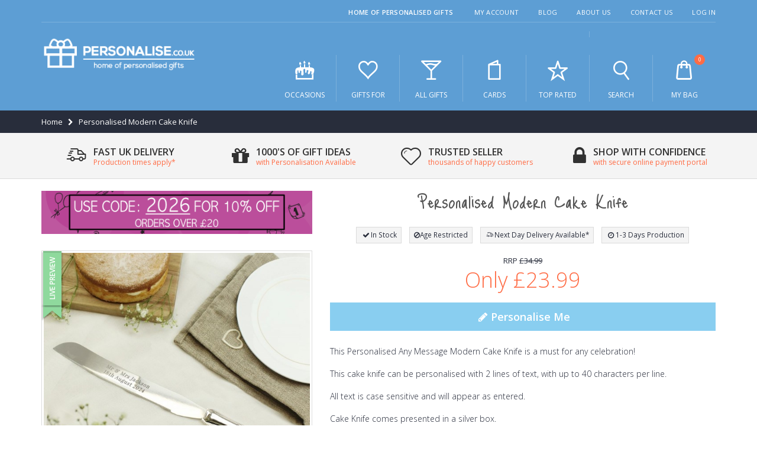

--- FILE ---
content_type: text/html; charset=UTF-8
request_url: https://www.personalise.co.uk/personalised-any-message-heart-cake-knife.html
body_size: 33909
content:
<!DOCTYPE html>
<html lang="en">
<head>
<meta http-equiv="Content-Type" content="text/html; charset=utf-8" />
<title>Personalised Modern Cake Knife</title>
<meta name="description" content="This Personalised Any Message Modern Cake Knife is a must for any celebration!

This cake knife can be personalised with 2 lines of text, with up to 40 characters per line. 

All text is case sensitive and will appear as entered. 

Cake Knife comes presen" />
<meta name="keywords" content="" />
<meta name="robots" content="INDEX,FOLLOW" />
<meta name="viewport" content="width=device-width, initial-scale=1.0" />
<link rel="icon" href="https://www.personalise.co.uk/media/favicon/default/favico.png" type="image/x-icon" />
<link rel="shortcut icon" href="https://www.personalise.co.uk/media/favicon/default/favico.png" type="image/x-icon" />

<link rel="stylesheet"
  href="//fonts.googleapis.com/css?family=Open+Sans%3A300%2C300italic%2C400%2C400italic%2C600%2C600italic%2C700%2C700italic%2C800%2C800italic&amp;v1&amp;subset=latin%2Clatin-ext"
  type="text/css" media="screen" />
<link href='//fonts.googleapis.com/css?family=Just+Me+Again+Down+Here' rel='stylesheet' type='text/css' />
<link href="https://fonts.googleapis.com/css?family=Oswald:300,400,700" rel="stylesheet">
<link href="https://fonts.googleapis.com/css?family=Poppins:300,400,500,600,700" rel="stylesheet">
<link rel="stylesheet" type="text/css" href="https://www.personalise.co.uk/media/css_secure/1b06626063a58cb353f9b71534315726.css" />
<link rel="stylesheet" type="text/css" href="https://www.personalise.co.uk/media/css_secure/4acca5599423bfabae0e0d2c8293c0f6.css" media="all" />
<link rel="stylesheet" type="text/css" href="https://www.personalise.co.uk/media/css_secure/62c461d19ad0464481f33b3a17ab744a.css" media="print" />
<script type="text/javascript" src="https://www.personalise.co.uk/media/js/a36f848b2a814f211c432d58732d2eea.js"></script>
<script type="text/javascript" src="https://www.personalise.co.uk/media/js/2d50f6eecc2c5624cdcbe42bd1b23f69.js" async></script>
<!--[if gt IE 7]>
<link rel="stylesheet" type="text/css" href="https://www.personalise.co.uk/media/css_secure/7713c6092452bb0efc117399c37c39fb.css" media="all" />
<![endif]-->
<!--[if lt IE 7]>
<script type="text/javascript" src="https://www.personalise.co.uk/media/js/fb244754b1c27d5c739a0db44bb9cdae.js"></script>
<![endif]-->
<!--[if lt IE 9]>
<script type="text/javascript" src="https://www.personalise.co.uk/media/js/8e55355868185aafd54be9437098c606.js"></script>
<![endif]-->
<!--[if lt IE 8]>
<link rel="stylesheet" type="text/css" href="https://www.personalise.co.uk/media/css_secure/377aefd61cadc276efc51d0d11ad765e.css" />
<![endif]-->

<script type="text/javascript">
//<![CDATA[
Mage.Cookies.path     = '/';
Mage.Cookies.domain   = '.www.personalise.co.uk';
//]]>
</script>

<script type="text/javascript">
//<![CDATA[
optionalZipCountries = ["HK","IE","MO","PA"];
//]]>
</script>

<!-- Google Data Layer by MagePal-->
<script>
window.dataLayer = window.dataLayer || [];
dataLayer.push({"pageType":"catalog_product_view","list":"detail","customer":{"isLoggedIn":false},"product":{"id":"8900","sku":"P0102V75","name":"Personalised Modern Cake Knife"},"cart":{"hasItems":false},"ecommerce":{"currencyCode":"GBP"}});

</script>
<!-- Google Data Layer by MagePal-->
<!-- Google Tag Manager by MagePal (head) -->
<script>(function(w,d,s,l,i){w[l]=w[l]||[];w[l].push({'gtm.start':
        new Date().getTime(),event:'gtm.js'});var f=d.getElementsByTagName(s)[0],
        j=d.createElement(s),dl=l!='dataLayer'?'&l='+l:'';j.async=true;j.src=
        '//www.googletagmanager.com/gtm.js?id='+i+dl;f.parentNode.insertBefore(j,f);
    })(window,document,'script','dataLayer','GTM-5HDHCK6');</script>
<!-- End Google Tag Manager by MagePal (head) -->


<script type="text/javascript">
	jQuery(function($){
		var scrolled = false;
		$(window).scroll(function(){
			//console.log($(window).scrollTop());
			if(140<$(window).scrollTop() && !scrolled){
				if(!$('.header-container .menu-wrapper .sticky-logo').length){
					$('.header-container').addClass("sticky-header");
									var logo_image = $('<div>').append($('.header-container .header div > .logo').clone()).html();
					$('.header-container .menu-wrapper').prepend('<div class="sticky-logo">'+logo_image+'</div>');
										$(".sticky-logo img").attr("src","https://www.personalise.co.uk/skin/frontend/smartwave/personalise/images/sticky-logo-white.png");
					$('.header-container.type15.sticky-header .header > .logo img').addClass("hide");
					$('.header-container.type15.sticky-header .header > .logo img.sticky-logo-image').remove();
					$('.header-container.type15.sticky-header .header > .logo').append('<img src="https://www.personalise.co.uk/skin/frontend/smartwave/personalise/images/sticky-logo-white.png" class="sticky-logo-image" alt="Sticky Logo"/>');
														$('.header-container .header-wrapper > div').each(function(){
						if($(this).hasClass("container")){
							$(this).addClass("already");
						} else {
							$(this).addClass("container");
						}
					});
				scrolled = true;
				}
			}
			if(140>=$(window).scrollTop() && scrolled){
				$('.header-container').removeClass("sticky-header");
							$('.header-container .menu-wrapper .sticky-logo').remove();
				$('.header-container.type15 .header .logo img.sticky-logo-image').remove();
				$('.header-container.type15 .header .logo img').removeClass("hide");
							scrolled = false;
				$('.header-container .header-wrapper > div').each(function(){
					if($(this).hasClass("already")){
						$(this).removeClass("already");
					} else {
						$(this).removeClass("container");
					}
				});
			}
		});
	});
</script><script type="text/javascript">//<![CDATA[
        var Translator = new Translate({"Add to Cart":"Buy Now"});
        //]]></script><meta name="p:domain_verify" content="5f7f6021331d53f7d5de8b2296ea311b"/>
<!-- Microsoft code -->
<meta name="msvalidate.01" content="9A9DC74EF94937C8B14F23BA4D3D6BA0" />
<script>(function(w,d,t,r,u){var f,n,i;w[u]=w[u]||[],f=function(){var o={ti:"5738308"};o.q=w[u],w[u]=new UET(o),w[u].push("pageLoad")},n=d.createElement(t),n.src=r,n.async=1,n.onload=n.onreadystatechange=function(){var s=this.readyState;s&&s!=="loaded"&&s!=="complete"||(f(),n.onload=n.onreadystatechange=null)},i=d.getElementsByTagName(t)[0],i.parentNode.insertBefore(n,i)})(window,document,"script","//bat.bing.com/bat.js","uetq");window.uetq = window.uetq || [];window.uetq.push('event', '', {});</script>
<!-- end Microsoft code -->

<!-- Facebook Open Graph Meta Data -->
<meta property="og:title" content="Personalised Modern Cake Knife">
<meta property="og:description"
  content="This Personalised Any Message Modern Cake Knife is a must for any celebration!">
<meta property="og:url" content="https://www.personalise.co.uk/personalised-any-message-heart-cake-knife.html">
<meta property="og:image" content="https://www.personalise.co.uk/media/catalog/product/cache/1/image/9df78eab33525d08d6e5fb8d27136e95/p/0/p0102v75.jpg">
<meta property="product:brand" content="PMC">
<meta property="product:availability" content="in stock">
<meta property="product:condition" content="new">
<meta property="product:price:amount" content="23.99">
<meta property="product:price:currency" content="GBP">
<meta property="product:retailer_item_id" content="P0102V75">
<!-- End Facebook Open Graph Meta Data -->
</head>
<body class=" catalog-product-view catalog-product-view product-personalised-any-message-heart-cake-knife">

<!-- Google Tag Manager by MagePal (noscript)-->
<noscript><iframe src="//www.googletagmanager.com/ns.html?id=GTM-5HDHCK6"
height="0" width="0" style="display:none;visibility:hidden"></iframe></noscript>
<!-- End Google Tag Manager by MagePal noscript)--><div class="wrapper">
        <noscript>
        <div class="global-site-notice noscript">
            <div class="notice-inner">
                <p>
                    <strong>JavaScript seems to be disabled in your browser.</strong><br />
                    You must have JavaScript enabled in your browser to utilize the functionality of this website.                </p>
            </div>
        </div>
    </noscript>
    <div class="page">
                <div class="header-container type20 eedj">
  <div class="top-links-container">
    <div class="top-links container">
      <div class="top-links-inner">
                                                        <div class="top-links-area">
          <div class="top-links-icon"><a href="javascript:void(0)">links</a></div>
          <ul class="links">
                        <li class="first" ><a href="https://www.personalise.co.uk/customer/account/" title="My Account" >My Account</a></li>
                                                                <li ><a href="https://www.personalise.co.uk/blog/" title="Blog" >Blog</a></li>
                                <li ><a href="https://www.personalise.co.uk/about-us/" title="About Us" >About Us</a></li>
                                <li ><a href="https://www.personalise.co.uk/contacts/" title="Contact Us" >Contact Us</a></li>
                                <li class=" last" ><a href="https://www.personalise.co.uk/customer/account/login/" title="Log In" >Log In</a></li>
            </ul>
        </div>
        <p class="welcome-msg">home of personalised gifts         </p>
        <div class="clearer"></div>
      </div>
    </div>
  </div>
  <div class="header container">
    <div class="header-inner">
      <div class="row">
        <div class="col-xs-7 col-sm-7 col-md-3">
                    <a href="https://www.personalise.co.uk/" title="Personalise.co.uk"
            class="logo"><strong>Personalise.co.uk</strong><img
              src="https://www.personalise.co.uk/skin/frontend/smartwave/personalise/images/logo-white.png" alt="Personalise.co.uk" /></a>
                  </div>
        <div class="col-xs-5 col-sm-5 col-md-9 a-right">
          <ul class="mobile-menu">
            <li class="menu-icon"><a href="javascript:void(0)" title="Menu"><i
                  class="pi pi-menu"></i></a></li>
            <li class="search-link"><a href="javascript:void(0)" title="Search"><i
                  class="pi pi-search"></i></a></li>
            <li class="mini-cart">
                    <a href="javascript:void(0)" class="mybag-link"><i class="pi pi-bag"></i><span class="cart-info"><span class="cart-qty">0</span><span>Item(s)</span></span></a>
        <div class="topCartContent block-content theme-border-color">
            <div class="inner-wrapper">                                    <div class="total-count"><span>0 Items</span> <a class="link-cart" href="https://www.personalise.co.uk/checkout/cart/">View Basket</a></div>
                                                                    <p class="cart-empty">
                        You have no items in your shopping cart.                    </p>
                            </div>
        </div>
<script type="text/javascript">
    jQuery(function($){
        $('.mini-cart').mouseover(function(e){
            $(this).children('.topCartContent').fadeIn(200);
            return false;
        }).mouseleave(function(e){
            $(this).children('.topCartContent').fadeOut(200);
            return false;
        });
    });
</script>
</li>          </ul>

          <div class="header-wrapper">
	<div class="main-nav">
		<div class="menu-wrapper">
			<div class="menu-all-pages-container">
				<ul class="menu">
					
<li class="menu-full-width  " >
<a href="//www.personalise.co.uk/special-occasions.html"><i class="category-icon pi pi-occasions"></i>Occasions</a>
<div class="nav-sublist-dropdown" style="display: none;">
<div class="container">
<div class="mega-columns row">
<div class="block1 col-sm-8">
<div class="row">
<ul>
<li class="menu-item col-sw-3  "><ul><li><a class="level1" data-id="12" href="//www.personalise.co.uk/special-occasions/anniversary-gifts.html"><span>Anniversaries</span></a></li><li><a class="level1" data-id="129" href="//www.personalise.co.uk/special-occasions/back-to-school.html"><span>Back to School</span></a></li><li><a class="level1" data-id="13" href="//www.personalise.co.uk/special-occasions/birthday-gifts.html"><span>Birthdays</span></a></li><li><a class="level1" data-id="32" href="//www.personalise.co.uk/special-occasions/christmas-gifts.html"><span>Christmas</span></a></li><li><a class="level1" data-id="14" href="//www.personalise.co.uk/special-occasions/congratulations-gifts.html"><span>Congratulations</span></a></li><li><a class="level1" data-id="35" href="//www.personalise.co.uk/special-occasions/easter-gifts.html"><span>Easter</span></a></li><li><a class="level1" data-id="16" href="//www.personalise.co.uk/special-occasions/engagement-gifts.html"><span>Engagements</span></a></li><li><a class="level1" data-id="33" href="//www.personalise.co.uk/special-occasions/fathers-day-gifts.html"><span>Fathers Day</span></a></li></ul></li><li class="menu-item col-sw-3  "><ul><li><a class="level1" data-id="21" href="//www.personalise.co.uk/special-occasions/graduation-gifts.html"><span>Graduation</span></a></li><li><a class="level1" data-id="30" href="//www.personalise.co.uk/special-occasions/halloween-gifts.html"><span>Halloween</span></a></li><li><a class="level1" data-id="18" href="//www.personalise.co.uk/special-occasions/hen-do-gifts.html"><span>Hen Do</span></a></li><li><a class="level1" data-id="20" href="//www.personalise.co.uk/special-occasions/house-warming-gifts.html"><span>House Warming</span></a></li><li><a class="level1" data-id="19" href="//www.personalise.co.uk/special-occasions/just-because-gifts.html"><span>Just Because</span></a></li><li><a class="level1" data-id="34" href="//www.personalise.co.uk/special-occasions/mothers-day-gifts.html"><span>Mothers Day</span></a></li><li><a class="level1" data-id="22" href="//www.personalise.co.uk/special-occasions/new-baby-gifts.html"><span>New Baby</span></a></li><li><a class="level1" data-id="24" href="//www.personalise.co.uk/special-occasions/religious-ceremony-gifts.html"><span>Religious Ceremonies</span></a></li></ul></li><li class="menu-item col-sw-3  "><ul><li><a class="level1" data-id="31" href="//www.personalise.co.uk/special-occasions/stag-do-gifts.html"><span>Stag Do</span></a></li><li><a class="level1" data-id="295" href="//www.personalise.co.uk/special-occasions/summer-gifts.html"><span>Summer Gifts</span></a></li><li><a class="level1" data-id="28" href="//www.personalise.co.uk/special-occasions/memorial-sympathy-gifts.html"><span>Sympathy</span></a></li><li><a class="level1" data-id="23" href="//www.personalise.co.uk/special-occasions/thank-you-gifts.html"><span>Thank You</span></a></li><li><a class="level1" data-id="36" href="//www.personalise.co.uk/special-occasions/valentines-day-gifts.html"><span>Valentines Day</span></a></li><li><a class="level1" data-id="29" href="//www.personalise.co.uk/special-occasions/wedding-gifts.html"><span>Weddings</span></a></li></ul></li>
</ul>
</div>
</div>
<div class="right-mega-block col-sm-4"><div class="promo responsive">
    <a href="//www.personalise.co.uk/special-occasions/christmas-gifts.html"><img src="//www.personalise.co.uk/media/wysiwyg/menu_promos/christmas-gifts-promo.jpg" alt="Christmas Gifts" /></a>
</div></div>
</div>
</div>
</div>
</li>
<li class="menu-full-width  " >
<a href="//www.personalise.co.uk/gifts-for.html"><i class="category-icon pi pi-recipient"></i>Gifts For</a>
<div class="nav-sublist-dropdown" style="display: none;">
<div class="container">
<div class="mega-columns row">
<div class="block1 col-sm-8">
<div class="row">
<ul>
<li class="menu-item col-sw-3  "><ul><li><a class="level1" data-id="37" href="//www.personalise.co.uk/gifts-for/couples.html"><span>Couples</span></a></li><li><a class="level1" data-id="39" href="//www.personalise.co.uk/gifts-for/friends.html"><span>Friends</span></a></li><li><a class="level1" data-id="42" href="//www.personalise.co.uk/gifts-for/grandparents.html"><span>Grandparents</span></a></li><li><a class="level1" data-id="40" href="//www.personalise.co.uk/gifts-for/her.html"><span>Her</span></a></li><li><a class="level1" data-id="41" href="//www.personalise.co.uk/gifts-for/him.html"><span>Him</span></a></li><li><a class="level1" data-id="38" href="//www.personalise.co.uk/gifts-for/kids.html"><span>Kids</span></a></li><li><a class="level1" data-id="319" href="//www.personalise.co.uk/gifts-for/music-lovers.html"><span>Music Lovers</span></a></li></ul></li><li class="menu-item col-sw-3  "><ul><li><a class="level1" data-id="43" href="//www.personalise.co.uk/gifts-for/newborns.html"><span>Newborns</span></a></li><li><a class="level1" data-id="44" href="//www.personalise.co.uk/gifts-for/parents.html"><span>Parents</span></a></li><li><a class="level1" data-id="45" href="//www.personalise.co.uk/gifts-for/pets.html"><span>Pets</span></a></li><li><a class="level1" data-id="247" href="//www.personalise.co.uk/gifts-for/sports-fans.html"><span>Sports Fans</span></a></li><li><a class="level1" data-id="248" href="//www.personalise.co.uk/gifts-for/teachers.html"><span>Teachers</span></a></li><li><a class="level1" data-id="249" href="//www.personalise.co.uk/gifts-for/teenagers.html"><span>Teenagers</span></a></li><li><a class="level1" data-id="246" href="//www.personalise.co.uk/gifts-for/the-bathroom.html"><span>The Bathroom</span></a></li></ul></li><li class="menu-item col-sw-3  "><ul><li><a class="level1" data-id="47" href="//www.personalise.co.uk/gifts-for/the-bedroom.html"><span>The Bedroom</span></a></li><li><a class="level1" data-id="49" href="//www.personalise.co.uk/gifts-for/the-dining-room.html"><span>The Dining Room</span></a></li><li><a class="level1" data-id="48" href="//www.personalise.co.uk/gifts-for/the-garden.html"><span>The Garden</span></a></li><li><a class="level1" data-id="46" href="//www.personalise.co.uk/gifts-for/the-home.html"><span>The Home</span></a></li><li><a class="level1" data-id="50" href="//www.personalise.co.uk/gifts-for/the-kitchen.html"><span>The Kitchen</span></a></li><li><a class="level1" data-id="51" href="//www.personalise.co.uk/gifts-for/the-office.html"><span>The Office</span></a></li></ul></li>
</ul>
</div>
</div>
<div class="right-mega-block col-sm-4"><div class="promo responsive">
    <a href="//www.personalise.co.uk/gifts-for/her.html"><img src="//www.personalise.co.uk/media/wysiwyg/menu_promos/personalise-her-gifts-tab.jpg" alt="Gifts For Her" /></a>
</div></div>
</div>
</div>
</div>
</li>
<li class="menu-full-width  " >
<a href="//www.personalise.co.uk/all-gifts.html"><i class="category-icon pi pi-product"></i>All Gifts</a>
<div class="nav-sublist-dropdown" style="display: none;">
<div class="container">
<div class="mega-columns row">
<div class="block1 col-sm-8">
<div class="row">
<ul>
<li class="menu-item col-sw-4  "><ul><li><a class="level1" data-id="67" href="//www.personalise.co.uk/all-gifts/aprons.html"><span>Aprons</span></a></li><li><a class="level1" data-id="68" href="//www.personalise.co.uk/all-gifts/baby-clothes.html"><span>Baby Clothes</span></a></li><li><a class="level1" data-id="66" href="//www.personalise.co.uk/all-gifts/bags.html"><span>Bags</span></a></li><li><a class="level1" data-id="65" href="//www.personalise.co.uk/all-gifts/beer.html"><span>Beer</span></a></li><li><a class="level1" data-id="70" href="//www.personalise.co.uk/all-gifts/books.html"><span>Books</span></a></li><li><a class="level1" data-id="300" href="//www.personalise.co.uk/all-gifts/bowls.html"><span>Bowls</span></a></li><li><a class="level1" data-id="235" href="//www.personalise.co.uk/all-gifts/breakfast-sets.html"><span>Breakfast Sets</span></a></li><li><a class="level1" data-id="71" href="//www.personalise.co.uk/all-gifts/calendars.html"><span>Calendars</span></a></li><li><a class="level1" data-id="72" href="//www.personalise.co.uk/all-gifts/candles.html"><span>Candles</span></a></li><li><a class="level1" data-id="75" href="//www.personalise.co.uk/all-gifts/champagne.html"><span>Champagne</span></a></li><li><a class="level1" data-id="77" href="//www.personalise.co.uk/all-gifts/cheese-boards.html"><span>Cheese Boards</span></a></li><li><a class="level1" data-id="78" href="//www.personalise.co.uk/all-gifts/chocolate.html"><span>Chocolate</span></a></li><li><a class="level1" data-id="79" href="//www.personalise.co.uk/all-gifts/chopping-boards.html"><span>Chopping Boards</span></a></li><li><a class="level1" data-id="74" href="//www.personalise.co.uk/all-gifts/clocks.html"><span>Clocks</span></a></li><li><a class="level1" data-id="187" href="//www.personalise.co.uk/all-gifts/coasters.html"><span>Coasters</span></a></li><li><a class="level1" data-id="128" href="//www.personalise.co.uk/all-gifts/compact-mirrors.html"><span>Compact Mirrors</span></a></li><li><a class="level1" data-id="305" href="//www.personalise.co.uk/all-gifts/crystal-token-s.html"><span>Crystal Token's</span></a></li><li><a class="level1" data-id="82" href="//www.personalise.co.uk/all-gifts/cushions.html"><span>Cushions and Cushion Covers</span></a></li><li><a class="level1" data-id="234" href="//www.personalise.co.uk/all-gifts/cutlery.html"><span>Cutlery</span></a></li><li><a class="level1" data-id="83" href="//www.personalise.co.uk/all-gifts/diaries.html"><span>Diaries</span></a></li></ul></li><li class="menu-item col-sw-4  "><ul><li><a class="level1" data-id="297" href="//www.personalise.co.uk/all-gifts/diffusers.html"><span>Diffusers</span></a></li><li><a class="level1" data-id="239" href="//www.personalise.co.uk/all-gifts/egg-cups.html"><span>Egg Cups</span></a></li><li><a class="level1" data-id="229" href="//www.personalise.co.uk/all-gifts/framed-posters.html"><span>Framed Posters</span></a></li><li><a class="level1" data-id="124" href="//www.personalise.co.uk/all-gifts/football.html"><span>Football</span></a></li><li><a class="level1" data-id="174" href="//www.personalise.co.uk/all-gifts/glassware.html"><span>Glassware</span></a></li><li><a class="level1" data-id="243" href="//www.personalise.co.uk/all-gifts/hanging-decorations.html"><span>Hanging Decorations</span></a></li><li><a class="level1" data-id="237" href="//www.personalise.co.uk/all-gifts/height-charts.html"><span>Height Charts</span></a></li><li><a class="level1" data-id="85" href="//www.personalise.co.uk/all-gifts/hip-flasks.html"><span>Hip Flasks </span></a></li><li><a class="level1" data-id="87" href="//www.personalise.co.uk/all-gifts/jewellery.html"><span>Jewellery</span></a></li><li><a class="level1" data-id="88" href="//www.personalise.co.uk/all-gifts/jewellery-boxes.html"><span>Jewellery Boxes</span></a></li><li><a class="level1" data-id="92" href="//www.personalise.co.uk/all-gifts/keepsake-boxes.html"><span>Keepsake Boxes</span></a></li><li><a class="level1" data-id="188" href="//www.personalise.co.uk/all-gifts/keyrings.html"><span>Keyrings</span></a></li><li><a class="level1" data-id="296" href="//www.personalise.co.uk/all-gifts/lanterns.html"><span>Lanterns</span></a></li><li><a class="level1" data-id="302" href="//www.personalise.co.uk/all-gifts/led-glass-jar.html"><span>LED Glass Jars</span></a></li><li><a class="level1" data-id="309" href="//www.personalise.co.uk/all-gifts/led-night-lights.html"><span>LED Night Lights</span></a></li><li><a class="level1" data-id="321" href="//www.personalise.co.uk/all-gifts/letter-lights.html"><span>Letter Lights</span></a></li><li><a class="level1" data-id="186" href="//www.personalise.co.uk/all-gifts/lighters.html"><span>Lighters</span></a></li><li><a class="level1" data-id="322" href="//www.personalise.co.uk/all-gifts/light-box-signs.html"><span>Light Box Signs</span></a></li><li><a class="level1" data-id="250" href="//www.personalise.co.uk/all-gifts/luggage-tags.html"><span>Luggage Tags</span></a></li><li><a class="level1" data-id="315" href="//www.personalise.co.uk/all-gifts/lunch-box.html"><span>Lunch Boxes</span></a></li></ul></li><li class="menu-item col-sw-4  "><ul><li><a class="level1" data-id="230" href="//www.personalise.co.uk/all-gifts/mantel-decorations.html"><span>Mantel Decorations</span></a></li><li><a class="level1" data-id="89" href="//www.personalise.co.uk/all-gifts/money-boxes.html"><span>Money Boxes</span></a></li><li><a class="level1" data-id="126" href="//www.personalise.co.uk/all-gifts/mr-mrs.html"><span>Mr &amp; Mrs</span></a></li><li><a class="level1" data-id="90" href="//www.personalise.co.uk/all-gifts/mugs.html"><span>Mugs</span></a></li><li><a class="level1" data-id="236" href="//www.personalise.co.uk/all-gifts/party-banners.html"><span>Party Banners</span></a></li><li><a class="level1" data-id="240" href="//www.personalise.co.uk/all-gifts/passport-holders.html"><span>Passport Holders</span></a></li><li><a class="level1" data-id="111" href="//www.personalise.co.uk/all-gifts/photo-albums.html"><span>Photo Albums</span></a></li><li><a class="level1" data-id="94" href="//www.personalise.co.uk/all-gifts/photo-frames.html"><span>Photo Frames</span></a></li><li><a class="level1" data-id="320" href="//www.personalise.co.uk/all-gifts/photo-upload-gifts.html"><span>Photo Upload Gifts</span></a></li><li><a class="level1" data-id="93" href="//www.personalise.co.uk/all-gifts/placemats.html"><span>Placemats </span></a></li><li><a class="level1" data-id="232" href="//www.personalise.co.uk/all-gifts/plates.html"><span>Plates</span></a></li><li><a class="level1" data-id="308" href="//www.personalise.co.uk/all-gifts/plant-pots.html"><span>Plant Pots</span></a></li><li><a class="level1" data-id="95" href="//www.personalise.co.uk/all-gifts/prosecco.html"><span>Prosecco</span></a></li><li><a class="level1" data-id="231" href="//www.personalise.co.uk/all-gifts/purses.html"><span>Purses</span></a></li><li><a class="level1" data-id="317" href="//www.personalise.co.uk/all-gifts/record-boxes.html"><span>Record Boxes</span></a></li><li><a class="level1" data-id="318" href="//www.personalise.co.uk/all-gifts/record-players-and-speakers.html"><span>Record Players And Speakers</span></a></li><li><a class="level1" data-id="84" href="//www.personalise.co.uk/all-gifts/door-signs.html"><span>Signs</span></a></li><li><a class="level1" data-id="102" href="//www.personalise.co.uk/all-gifts/spirit-bottles.html"><span>Spirit Bottles</span></a></li><li><a class="level1" data-id="97" href="//www.personalise.co.uk/all-gifts/stationery.html"><span>Stationery</span></a></li><li><a class="level1" data-id="298" href="//www.personalise.co.uk/all-gifts/storage-pots.html"><span>Storage Pots</span></a></li></ul></li><li class="menu-item col-sw-4  "><ul><li><a class="level1" data-id="98" href="//www.personalise.co.uk/all-gifts/sweets.html"><span>Sweets</span></a></li><li><a class="level1" data-id="253" href="//www.personalise.co.uk/all-gifts/sweet-trees.html"><span>Sweet Trees</span></a></li><li><a class="level1" data-id="245" href="//www.personalise.co.uk/all-gifts/tankards.html"><span>Tankards</span></a></li><li><a class="level1" data-id="238" href="//www.personalise.co.uk/all-gifts/personalised-teddy-bears.html"><span>Teddy Bears</span></a></li><li><a class="level1" data-id="125" href="//www.personalise.co.uk/all-gifts/tools.html"><span>Tools</span></a></li><li><a class="level1" data-id="323" href="//www.personalise.co.uk/all-gifts/toys.html"><span>Toys</span></a></li><li><a class="level1" data-id="324" href="//www.personalise.co.uk/all-gifts/urns.html"><span>Urns</span></a></li><li><a class="level1" data-id="251" href="//www.personalise.co.uk/all-gifts/unicorn-gifts.html"><span>Unicorn</span></a></li><li><a class="level1" data-id="100" href="//www.personalise.co.uk/all-gifts/vases.html"><span>Vases</span></a></li><li><a class="level1" data-id="103" href="//www.personalise.co.uk/all-gifts/wallets.html"><span>Wallets</span></a></li><li><a class="level1" data-id="112" href="//www.personalise.co.uk/all-gifts/wall-art.html"><span>Wall Art</span></a></li><li><a class="level1" data-id="104" href="//www.personalise.co.uk/all-gifts/water-bottles.html"><span>Water Bottles</span></a></li><li><a class="level1" data-id="105" href="//www.personalise.co.uk/all-gifts/wine.html"><span>Wine</span></a></li><li><a class="level1" data-id="107" href="//www.personalise.co.uk/all-gifts/wine-coolers.html"><span>Wine Coolers</span></a></li><li><a class="level1" data-id="307" href="//www.personalise.co.uk/all-gifts/personalised-wooden-crate.html"><span>Wooden Crate</span></a></li><li><a class="level1" data-id="304" href="//www.personalise.co.uk/all-gifts/yoyos.html"><span>Yoyo's</span></a></li><li><a class="level1" data-id="265" href="//www.personalise.co.uk/all-gifts/licensed-gifts.html"><span>Licensed Gifts</span></a></li></ul></li>
</ul>
</div>
</div>
<div class="right-mega-block col-sm-4"><div class="promo responsive">
    <a href="//www.personalise.co.uk/special-occasions/christmas-gifts/personalised-baubles.html"><img src="//www.personalise.co.uk/media/wysiwyg/menu_promos/all-gifts-for-tab-christmas-baubles-22.jpg" alt="Baubles" /></a>
</div></div>
</div>
</div>
</div>
</li>
<li class="menu-full-width  " >
<a href="//www.personalise.co.uk/cards.html"><i class="category-icon pi pi-cards"></i>Cards</a>
<div class="nav-sublist-dropdown" style="display: none;">
<div class="container">
<div class="mega-columns row">
<div class="block1 col-sm-8">
<div class="row">
<ul>
<li class="menu-item col-sw-3  "><ul><li><a class="level1" data-id="52" href="//www.personalise.co.uk/cards/anniversary-cards.html"><span>Anniversary Cards</span></a></li><li><a class="level1" data-id="53" href="//www.personalise.co.uk/cards/birthday-cards.html"><span>Birthday Cards</span></a></li><li><a class="level1" data-id="221" href="//www.personalise.co.uk/cards/christmas-cards.html"><span>Christmas Cards</span></a></li><li><a class="level1" data-id="54" href="//www.personalise.co.uk/cards/congratulations-cards.html"><span>Congratulations Cards</span></a></li><li><a class="level1" data-id="228" href="//www.personalise.co.uk/cards/easter-cards.html"><span>Easter Cards</span></a></li><li><a class="level1" data-id="226" href="//www.personalise.co.uk/cards/fathers-day-cards.html"><span>Fathers Day Cards</span></a></li></ul></li><li class="menu-item col-sw-3  "><ul><li><a class="level1" data-id="55" href="//www.personalise.co.uk/cards/get-well-soon-cards.html"><span>Get Well Soon Cards</span></a></li><li><a class="level1" data-id="56" href="//www.personalise.co.uk/cards/good-luck-cards.html"><span>Good Luck Cards</span></a></li><li><a class="level1" data-id="57" href="//www.personalise.co.uk/cards/invitation-cards.html"><span>Invitation Cards</span></a></li><li><a class="level1" data-id="225" href="//www.personalise.co.uk/cards/personalised-mothers-day-cards.html"><span>Mothers Day Cards</span></a></li><li><a class="level1" data-id="63" href="//www.personalise.co.uk/cards/new-baby-cards.html"><span>New Baby Cards</span></a></li><li><a class="level1" data-id="224" href="//www.personalise.co.uk/cards/religious-ceremony-cards.html"><span>Religious Ceremony Cards</span></a></li></ul></li><li class="menu-item col-sw-3  "><ul><li><a class="level1" data-id="227" href="//www.personalise.co.uk/cards/thank-you-cards.html"><span>Thank You Cards</span></a></li><li><a class="level1" data-id="220" href="//www.personalise.co.uk/cards/valentines-day-cards.html"><span>Valentines Day Cards</span></a></li><li><a class="level1" data-id="306" href="//www.personalise.co.uk/cards/wallet-cards.html"><span>Wallet Cards</span></a></li><li><a class="level1" data-id="64" href="//www.personalise.co.uk/cards/wedding.html"><span>Wedding Cards</span></a></li></ul></li>
</ul>
</div>
</div>
<div class="right-mega-block col-sm-4"><div class="promo responsive">
    <a href="//www.personalise.co.uk/cards/christmas-cards.html"><img src="//www.personalise.co.uk/media/wysiwyg/menu_promos/cards-for-tab-christmas-22.jpg" alt="" />
<div></div>
</div>
</div>
</div>
</li>
<li class=" ">
<a href="//www.personalise.co.uk/top-rated.html"><i class="category-icon pi pi-topRated"></i>Top Rated</a>
</li>


					
					<li class="search-link"><a href="javascript:void(0)"><i class="pi pi-search"></i> Search</a></li>
					<li class="menu-static-width">
	<a href="https://www.personalise.co.uk/checkout/cart/">
		<i class="pi pi-bag"></i> My Bag		<span class="cart-qty">0</span>
	</a>
	<div class="nav-sublist-dropdown" style="width:350px; right:0;">
		<div class="container">
			<div class="mega-columns row">
				<div class="block1 col-sm-12">
					<div class="mini-cart">
						<div class="total-count"><span>0 Items</span> <a class="link-cart" href="https://www.personalise.co.uk/checkout/cart/">View Basket</a></div>
													<p class="cart-empty">
								You have no items in your shopping cart.							</p>
											</div>
				</div>
			</div>
		</div>
	</div>
</li>
				</ul>
			</div>
		</div>
	</div>
</div>

<script type="text/javascript">
var SW_MENU_POPUP_WIDTH = 0;
jQuery(function($){
	$(document).ready(function(){
		$('.main-nav .menu').et_menu({
			type: "default",
			delayTime: 0		});
	});
});
</script>        </div>
      </div>
    </div>
  </div>
  <div class="searcharea" style="display:none;">
	<form id="search_mini_form" action="//www.personalise.co.uk/catalogsearch/result/" method="get">
	<div class="form-search">
		<label for="search">Search:</label>
				<input id="search" type="text" name="q" class="input-text wide" placeholder="Search for gifts..." />
				<button type="submit" title="Search" class="button"><i class="pi pi-search"></i></button>
		<div id="search_autocomplete" class="search-autocomplete"></div>
		<div class="clearer"></div>
	</div>
</form>
	<script type="text/javascript">
	//<![CDATA[
		var searchForm = new Varien.searchForm('search_mini_form', 'search', '');
	searchForm.initAutocomplete('https://www.personalise.co.uk/catalogsearch/ajax/suggest/', 'search_autocomplete');
	//]]>
	</script>
</div></div>
<div class="mobile-nav side-block container">
    <div class="menu-all-pages-container">
        <ul class="menu">
                    
<li class="menu-item menu-item-has-children menu-parent-item  " >
<a href="//www.personalise.co.uk/special-occasions.html"><i class="category-icon pi pi-occasions"></i>Occasions</a>
<ul>
<li><a class="level1" data-id="12" href="//www.personalise.co.uk/special-occasions/anniversary-gifts.html"><span>Anniversaries</span></a></li><li><a class="level1" data-id="129" href="//www.personalise.co.uk/special-occasions/back-to-school.html"><span>Back to School</span></a></li><li><a class="level1" data-id="13" href="//www.personalise.co.uk/special-occasions/birthday-gifts.html"><span>Birthdays</span></a></li><li><a class="level1" data-id="32" href="//www.personalise.co.uk/special-occasions/christmas-gifts.html"><span>Christmas</span></a></li><li><a class="level1" data-id="14" href="//www.personalise.co.uk/special-occasions/congratulations-gifts.html"><span>Congratulations</span></a></li><li><a class="level1" data-id="35" href="//www.personalise.co.uk/special-occasions/easter-gifts.html"><span>Easter</span></a></li><li><a class="level1" data-id="16" href="//www.personalise.co.uk/special-occasions/engagement-gifts.html"><span>Engagements</span></a></li><li><a class="level1" data-id="33" href="//www.personalise.co.uk/special-occasions/fathers-day-gifts.html"><span>Fathers Day</span></a></li><li><a class="level1" data-id="21" href="//www.personalise.co.uk/special-occasions/graduation-gifts.html"><span>Graduation</span></a></li><li><a class="level1" data-id="30" href="//www.personalise.co.uk/special-occasions/halloween-gifts.html"><span>Halloween</span></a></li><li><a class="level1" data-id="18" href="//www.personalise.co.uk/special-occasions/hen-do-gifts.html"><span>Hen Do</span></a></li><li><a class="level1" data-id="20" href="//www.personalise.co.uk/special-occasions/house-warming-gifts.html"><span>House Warming</span></a></li><li><a class="level1" data-id="19" href="//www.personalise.co.uk/special-occasions/just-because-gifts.html"><span>Just Because</span></a></li><li><a class="level1" data-id="34" href="//www.personalise.co.uk/special-occasions/mothers-day-gifts.html"><span>Mothers Day</span></a></li><li><a class="level1" data-id="22" href="//www.personalise.co.uk/special-occasions/new-baby-gifts.html"><span>New Baby</span></a></li><li><a class="level1" data-id="24" href="//www.personalise.co.uk/special-occasions/religious-ceremony-gifts.html"><span>Religious Ceremonies</span></a></li><li><a class="level1" data-id="31" href="//www.personalise.co.uk/special-occasions/stag-do-gifts.html"><span>Stag Do</span></a></li><li><a class="level1" data-id="295" href="//www.personalise.co.uk/special-occasions/summer-gifts.html"><span>Summer Gifts</span></a></li><li><a class="level1" data-id="28" href="//www.personalise.co.uk/special-occasions/memorial-sympathy-gifts.html"><span>Sympathy</span></a></li><li><a class="level1" data-id="23" href="//www.personalise.co.uk/special-occasions/thank-you-gifts.html"><span>Thank You</span></a></li><li><a class="level1" data-id="36" href="//www.personalise.co.uk/special-occasions/valentines-day-gifts.html"><span>Valentines Day</span></a></li><li><a class="level1" data-id="29" href="//www.personalise.co.uk/special-occasions/wedding-gifts.html"><span>Weddings</span></a></li>
</ul>
</li>
<li class="menu-item menu-item-has-children menu-parent-item  " >
<a href="//www.personalise.co.uk/gifts-for.html"><i class="category-icon pi pi-recipient"></i>Gifts For</a>
<ul>
<li><a class="level1" data-id="37" href="//www.personalise.co.uk/gifts-for/couples.html"><span>Couples</span></a></li><li><a class="level1" data-id="39" href="//www.personalise.co.uk/gifts-for/friends.html"><span>Friends</span></a></li><li><a class="level1" data-id="42" href="//www.personalise.co.uk/gifts-for/grandparents.html"><span>Grandparents</span></a></li><li><a class="level1" data-id="40" href="//www.personalise.co.uk/gifts-for/her.html"><span>Her</span></a></li><li><a class="level1" data-id="41" href="//www.personalise.co.uk/gifts-for/him.html"><span>Him</span></a></li><li><a class="level1" data-id="38" href="//www.personalise.co.uk/gifts-for/kids.html"><span>Kids</span></a></li><li><a class="level1" data-id="319" href="//www.personalise.co.uk/gifts-for/music-lovers.html"><span>Music Lovers</span></a></li><li><a class="level1" data-id="43" href="//www.personalise.co.uk/gifts-for/newborns.html"><span>Newborns</span></a></li><li><a class="level1" data-id="44" href="//www.personalise.co.uk/gifts-for/parents.html"><span>Parents</span></a></li><li><a class="level1" data-id="45" href="//www.personalise.co.uk/gifts-for/pets.html"><span>Pets</span></a></li><li><a class="level1" data-id="247" href="//www.personalise.co.uk/gifts-for/sports-fans.html"><span>Sports Fans</span></a></li><li><a class="level1" data-id="248" href="//www.personalise.co.uk/gifts-for/teachers.html"><span>Teachers</span></a></li><li><a class="level1" data-id="249" href="//www.personalise.co.uk/gifts-for/teenagers.html"><span>Teenagers</span></a></li><li><a class="level1" data-id="246" href="//www.personalise.co.uk/gifts-for/the-bathroom.html"><span>The Bathroom</span></a></li><li><a class="level1" data-id="47" href="//www.personalise.co.uk/gifts-for/the-bedroom.html"><span>The Bedroom</span></a></li><li><a class="level1" data-id="49" href="//www.personalise.co.uk/gifts-for/the-dining-room.html"><span>The Dining Room</span></a></li><li><a class="level1" data-id="48" href="//www.personalise.co.uk/gifts-for/the-garden.html"><span>The Garden</span></a></li><li><a class="level1" data-id="46" href="//www.personalise.co.uk/gifts-for/the-home.html"><span>The Home</span></a></li><li><a class="level1" data-id="50" href="//www.personalise.co.uk/gifts-for/the-kitchen.html"><span>The Kitchen</span></a></li><li><a class="level1" data-id="51" href="//www.personalise.co.uk/gifts-for/the-office.html"><span>The Office</span></a></li>
</ul>
</li>
<li class="menu-item menu-item-has-children menu-parent-item  " >
<a href="//www.personalise.co.uk/all-gifts.html"><i class="category-icon pi pi-product"></i>All Gifts</a>
<ul>
<li><a class="level1" data-id="67" href="//www.personalise.co.uk/all-gifts/aprons.html"><span>Aprons</span></a></li><li><a class="level1" data-id="68" href="//www.personalise.co.uk/all-gifts/baby-clothes.html"><span>Baby Clothes</span></a></li><li><a class="level1" data-id="66" href="//www.personalise.co.uk/all-gifts/bags.html"><span>Bags</span></a></li><li><a class="level1" data-id="65" href="//www.personalise.co.uk/all-gifts/beer.html"><span>Beer</span></a></li><li><a class="level1" data-id="70" href="//www.personalise.co.uk/all-gifts/books.html"><span>Books</span></a></li><li><a class="level1" data-id="300" href="//www.personalise.co.uk/all-gifts/bowls.html"><span>Bowls</span></a></li><li><a class="level1" data-id="235" href="//www.personalise.co.uk/all-gifts/breakfast-sets.html"><span>Breakfast Sets</span></a></li><li><a class="level1" data-id="71" href="//www.personalise.co.uk/all-gifts/calendars.html"><span>Calendars</span></a></li><li><a class="level1" data-id="72" href="//www.personalise.co.uk/all-gifts/candles.html"><span>Candles</span></a></li><li><a class="level1" data-id="75" href="//www.personalise.co.uk/all-gifts/champagne.html"><span>Champagne</span></a></li><li><a class="level1" data-id="77" href="//www.personalise.co.uk/all-gifts/cheese-boards.html"><span>Cheese Boards</span></a></li><li><a class="level1" data-id="78" href="//www.personalise.co.uk/all-gifts/chocolate.html"><span>Chocolate</span></a></li><li><a class="level1" data-id="79" href="//www.personalise.co.uk/all-gifts/chopping-boards.html"><span>Chopping Boards</span></a></li><li><a class="level1" data-id="74" href="//www.personalise.co.uk/all-gifts/clocks.html"><span>Clocks</span></a></li><li><a class="level1" data-id="187" href="//www.personalise.co.uk/all-gifts/coasters.html"><span>Coasters</span></a></li><li><a class="level1" data-id="128" href="//www.personalise.co.uk/all-gifts/compact-mirrors.html"><span>Compact Mirrors</span></a></li><li><a class="level1" data-id="305" href="//www.personalise.co.uk/all-gifts/crystal-token-s.html"><span>Crystal Token's</span></a></li><li><a class="level1" data-id="82" href="//www.personalise.co.uk/all-gifts/cushions.html"><span>Cushions and Cushion Covers</span></a></li><li><a class="level1" data-id="234" href="//www.personalise.co.uk/all-gifts/cutlery.html"><span>Cutlery</span></a></li><li><a class="level1" data-id="83" href="//www.personalise.co.uk/all-gifts/diaries.html"><span>Diaries</span></a></li><li><a class="level1" data-id="297" href="//www.personalise.co.uk/all-gifts/diffusers.html"><span>Diffusers</span></a></li><li><a class="level1" data-id="239" href="//www.personalise.co.uk/all-gifts/egg-cups.html"><span>Egg Cups</span></a></li><li><a class="level1" data-id="229" href="//www.personalise.co.uk/all-gifts/framed-posters.html"><span>Framed Posters</span></a></li><li><a class="level1" data-id="124" href="//www.personalise.co.uk/all-gifts/football.html"><span>Football</span></a></li><li><a class="level1" data-id="174" href="//www.personalise.co.uk/all-gifts/glassware.html"><span>Glassware</span></a></li><li><a class="level1" data-id="243" href="//www.personalise.co.uk/all-gifts/hanging-decorations.html"><span>Hanging Decorations</span></a></li><li><a class="level1" data-id="237" href="//www.personalise.co.uk/all-gifts/height-charts.html"><span>Height Charts</span></a></li><li><a class="level1" data-id="85" href="//www.personalise.co.uk/all-gifts/hip-flasks.html"><span>Hip Flasks </span></a></li><li><a class="level1" data-id="87" href="//www.personalise.co.uk/all-gifts/jewellery.html"><span>Jewellery</span></a></li><li><a class="level1" data-id="88" href="//www.personalise.co.uk/all-gifts/jewellery-boxes.html"><span>Jewellery Boxes</span></a></li><li><a class="level1" data-id="92" href="//www.personalise.co.uk/all-gifts/keepsake-boxes.html"><span>Keepsake Boxes</span></a></li><li><a class="level1" data-id="188" href="//www.personalise.co.uk/all-gifts/keyrings.html"><span>Keyrings</span></a></li><li><a class="level1" data-id="296" href="//www.personalise.co.uk/all-gifts/lanterns.html"><span>Lanterns</span></a></li><li><a class="level1" data-id="302" href="//www.personalise.co.uk/all-gifts/led-glass-jar.html"><span>LED Glass Jars</span></a></li><li><a class="level1" data-id="309" href="//www.personalise.co.uk/all-gifts/led-night-lights.html"><span>LED Night Lights</span></a></li><li><a class="level1" data-id="321" href="//www.personalise.co.uk/all-gifts/letter-lights.html"><span>Letter Lights</span></a></li><li><a class="level1" data-id="186" href="//www.personalise.co.uk/all-gifts/lighters.html"><span>Lighters</span></a></li><li><a class="level1" data-id="322" href="//www.personalise.co.uk/all-gifts/light-box-signs.html"><span>Light Box Signs</span></a></li><li><a class="level1" data-id="250" href="//www.personalise.co.uk/all-gifts/luggage-tags.html"><span>Luggage Tags</span></a></li><li><a class="level1" data-id="315" href="//www.personalise.co.uk/all-gifts/lunch-box.html"><span>Lunch Boxes</span></a></li><li><a class="level1" data-id="230" href="//www.personalise.co.uk/all-gifts/mantel-decorations.html"><span>Mantel Decorations</span></a></li><li><a class="level1" data-id="89" href="//www.personalise.co.uk/all-gifts/money-boxes.html"><span>Money Boxes</span></a></li><li><a class="level1" data-id="126" href="//www.personalise.co.uk/all-gifts/mr-mrs.html"><span>Mr &amp; Mrs</span></a></li><li><a class="level1" data-id="90" href="//www.personalise.co.uk/all-gifts/mugs.html"><span>Mugs</span></a></li><li><a class="level1" data-id="236" href="//www.personalise.co.uk/all-gifts/party-banners.html"><span>Party Banners</span></a></li><li><a class="level1" data-id="240" href="//www.personalise.co.uk/all-gifts/passport-holders.html"><span>Passport Holders</span></a></li><li><a class="level1" data-id="111" href="//www.personalise.co.uk/all-gifts/photo-albums.html"><span>Photo Albums</span></a></li><li><a class="level1" data-id="94" href="//www.personalise.co.uk/all-gifts/photo-frames.html"><span>Photo Frames</span></a></li><li><a class="level1" data-id="320" href="//www.personalise.co.uk/all-gifts/photo-upload-gifts.html"><span>Photo Upload Gifts</span></a></li><li><a class="level1" data-id="93" href="//www.personalise.co.uk/all-gifts/placemats.html"><span>Placemats </span></a></li><li><a class="level1" data-id="232" href="//www.personalise.co.uk/all-gifts/plates.html"><span>Plates</span></a></li><li><a class="level1" data-id="308" href="//www.personalise.co.uk/all-gifts/plant-pots.html"><span>Plant Pots</span></a></li><li><a class="level1" data-id="95" href="//www.personalise.co.uk/all-gifts/prosecco.html"><span>Prosecco</span></a></li><li><a class="level1" data-id="231" href="//www.personalise.co.uk/all-gifts/purses.html"><span>Purses</span></a></li><li><a class="level1" data-id="317" href="//www.personalise.co.uk/all-gifts/record-boxes.html"><span>Record Boxes</span></a></li><li><a class="level1" data-id="318" href="//www.personalise.co.uk/all-gifts/record-players-and-speakers.html"><span>Record Players And Speakers</span></a></li><li><a class="level1" data-id="84" href="//www.personalise.co.uk/all-gifts/door-signs.html"><span>Signs</span></a></li><li><a class="level1" data-id="102" href="//www.personalise.co.uk/all-gifts/spirit-bottles.html"><span>Spirit Bottles</span></a></li><li><a class="level1" data-id="97" href="//www.personalise.co.uk/all-gifts/stationery.html"><span>Stationery</span></a></li><li><a class="level1" data-id="298" href="//www.personalise.co.uk/all-gifts/storage-pots.html"><span>Storage Pots</span></a></li><li><a class="level1" data-id="98" href="//www.personalise.co.uk/all-gifts/sweets.html"><span>Sweets</span></a></li><li><a class="level1" data-id="253" href="//www.personalise.co.uk/all-gifts/sweet-trees.html"><span>Sweet Trees</span></a></li><li><a class="level1" data-id="245" href="//www.personalise.co.uk/all-gifts/tankards.html"><span>Tankards</span></a></li><li><a class="level1" data-id="238" href="//www.personalise.co.uk/all-gifts/personalised-teddy-bears.html"><span>Teddy Bears</span></a></li><li><a class="level1" data-id="125" href="//www.personalise.co.uk/all-gifts/tools.html"><span>Tools</span></a></li><li><a class="level1" data-id="323" href="//www.personalise.co.uk/all-gifts/toys.html"><span>Toys</span></a></li><li><a class="level1" data-id="324" href="//www.personalise.co.uk/all-gifts/urns.html"><span>Urns</span></a></li><li><a class="level1" data-id="251" href="//www.personalise.co.uk/all-gifts/unicorn-gifts.html"><span>Unicorn</span></a></li><li><a class="level1" data-id="100" href="//www.personalise.co.uk/all-gifts/vases.html"><span>Vases</span></a></li><li><a class="level1" data-id="103" href="//www.personalise.co.uk/all-gifts/wallets.html"><span>Wallets</span></a></li><li><a class="level1" data-id="112" href="//www.personalise.co.uk/all-gifts/wall-art.html"><span>Wall Art</span></a></li><li><a class="level1" data-id="104" href="//www.personalise.co.uk/all-gifts/water-bottles.html"><span>Water Bottles</span></a></li><li><a class="level1" data-id="105" href="//www.personalise.co.uk/all-gifts/wine.html"><span>Wine</span></a></li><li><a class="level1" data-id="107" href="//www.personalise.co.uk/all-gifts/wine-coolers.html"><span>Wine Coolers</span></a></li><li><a class="level1" data-id="307" href="//www.personalise.co.uk/all-gifts/personalised-wooden-crate.html"><span>Wooden Crate</span></a></li><li><a class="level1" data-id="304" href="//www.personalise.co.uk/all-gifts/yoyos.html"><span>Yoyo's</span></a></li><li><a class="level1" data-id="265" href="//www.personalise.co.uk/all-gifts/licensed-gifts.html"><span>Licensed Gifts</span></a></li>
</ul>
</li>
<li class="menu-item menu-item-has-children menu-parent-item  " >
<a href="//www.personalise.co.uk/cards.html"><i class="category-icon pi pi-cards"></i>Cards</a>
<ul>
<li><a class="level1" data-id="52" href="//www.personalise.co.uk/cards/anniversary-cards.html"><span>Anniversary Cards</span></a></li><li><a class="level1" data-id="53" href="//www.personalise.co.uk/cards/birthday-cards.html"><span>Birthday Cards</span></a></li><li><a class="level1" data-id="221" href="//www.personalise.co.uk/cards/christmas-cards.html"><span>Christmas Cards</span></a></li><li><a class="level1" data-id="54" href="//www.personalise.co.uk/cards/congratulations-cards.html"><span>Congratulations Cards</span></a></li><li><a class="level1" data-id="228" href="//www.personalise.co.uk/cards/easter-cards.html"><span>Easter Cards</span></a></li><li><a class="level1" data-id="226" href="//www.personalise.co.uk/cards/fathers-day-cards.html"><span>Fathers Day Cards</span></a></li><li><a class="level1" data-id="55" href="//www.personalise.co.uk/cards/get-well-soon-cards.html"><span>Get Well Soon Cards</span></a></li><li><a class="level1" data-id="56" href="//www.personalise.co.uk/cards/good-luck-cards.html"><span>Good Luck Cards</span></a></li><li><a class="level1" data-id="57" href="//www.personalise.co.uk/cards/invitation-cards.html"><span>Invitation Cards</span></a></li><li><a class="level1" data-id="225" href="//www.personalise.co.uk/cards/personalised-mothers-day-cards.html"><span>Mothers Day Cards</span></a></li><li><a class="level1" data-id="63" href="//www.personalise.co.uk/cards/new-baby-cards.html"><span>New Baby Cards</span></a></li><li><a class="level1" data-id="224" href="//www.personalise.co.uk/cards/religious-ceremony-cards.html"><span>Religious Ceremony Cards</span></a></li><li><a class="level1" data-id="227" href="//www.personalise.co.uk/cards/thank-you-cards.html"><span>Thank You Cards</span></a></li><li><a class="level1" data-id="220" href="//www.personalise.co.uk/cards/valentines-day-cards.html"><span>Valentines Day Cards</span></a></li><li><a class="level1" data-id="306" href="//www.personalise.co.uk/cards/wallet-cards.html"><span>Wallet Cards</span></a></li><li><a class="level1" data-id="64" href="//www.personalise.co.uk/cards/wedding.html"><span>Wedding Cards</span></a></li>
</ul>
</li>
<li class=" ">
<a href="//www.personalise.co.uk/top-rated.html"><i class="category-icon pi pi-topRated"></i>Top Rated</a>
</li>

                </ul>
    </div>
</div>
<div class="mobile-nav-overlay close-mobile-nav"></div>
<script type="text/javascript">
</script>        <div class="top-container"><div class="breadcrumbs">
    <div class="container">
        <div class="row">
        <div class="col-sm-12 a-left">
    <ul>
                    <li class="home">
                            <a href="https://www.personalise.co.uk/" title="Go to Home Page">Home</a>
                                        <span class="breadcrumbs-split"><i class="icon-right-open"></i></span>
                        </li>
                    <li class="product">
                            <strong>Personalised Modern Cake Knife</strong>
                                    </li>
            </ul>
</div>
        </div>
    </div>
</div>
<div class="usp-bar">
  <div class="container">
    <div class="row">
      <div class="col-md-3">
        <a href="https://www.personalise.co.uk/delivery/">
          <i class="icon-shipping"></i><div class="text-area"><h3>Fast UK Delivery</h3><p>Production times apply*</p></div>
        </a>
      </div>
      <div class="col-md-3">
        <a href="https://www.personalise.co.uk/delivery/">
          <i class="icon-gift"></i><div class="text-area"><h3>1000's of Gift Ideas</h3><p>with Personalisation Available</p></div>
        </a>
      </div>
      <div class="col-md-3">
        <a href="https://www.personalise.co.uk/reviews/">
          <i class="icon-heart"></i><div class="text-area"><h3>Trusted Seller</h3><p>thousands of happy customers</p></div>
        </a>
      </div>
      <div class="col-md-3">
        <a href="https://www.personalise.co.uk/secure-payments/">
          <i class="icon-lock"></i><div class="text-area"><h3>Shop with Confidence</h3><p>with secure online payment portal</p></div>
        </a>
      </div>
    </div>
  </div>
</div></div>        <div class="main-container col1-layout">
            <div class="main container">
                <div class="col-main">
                                        <div id="loading-mask">
<div class ="background-overlay"></div>
	<p id="loading_mask_loader" class="loader">
        <i class="ajax-loader large animate-spin"></i>
	</p>
</div>
<div id="after-loading-success-message">
	<div class ="background-overlay"></div>
	<div id="success-message-container" class="loader" >
		<div class="msg-box">Product was successfully added to your shopping cart.</div>
    	<button type="button" name="finish_and_checkout" id="finish_and_checkout" class="button btn-cart" ><span><span>
				Go to cart page		</span></span></button>
	<button type="button" name="continue_shopping" id="continue_shopping" class="button btn-cart" >
	<span><span>
				Continue		</span></span></button>
    </div>
</div>	
<script type='text/javascript'>
	jQuery('#finish_and_checkout').click(function(){
        try{
            parent.location.href = 'https://www.personalise.co.uk/checkout/cart/';
        }catch(err){
            location.href = 'https://www.personalise.co.uk/checkout/cart/';
        }
    });
	jQuery('#continue_shopping').click(function(){
        jQuery('#after-loading-success-message').fadeOut(200);
        clearTimeout(ajaxcart_timer);
        setTimeout(function(){
            jQuery('#after-loading-success-message .timer').text(ajaxcart_sec);
        }, 1000);});
</script><script type="text/javascript">
    var optionsPrice = new Product.OptionsPrice(                                                 {"priceFormat":{"pattern":"\u00a3%s","precision":2,"requiredPrecision":2,"decimalSymbol":".","groupSymbol":",","groupLength":3,"integerRequired":1},"includeTax":"true","showIncludeTax":true,"showBothPrices":false,"idSuffix":"_clone","oldPlusDisposition":0,"plusDisposition":0,"plusDispositionTax":0,"oldMinusDisposition":0,"minusDisposition":0,"productId":"8900","productPrice":23.989999999999998436805981327779591083526611328125,"productOldPrice":23.989999999999998436805981327779591083526611328125,"priceInclTax":23.989999999999998436805981327779591083526611328125,"priceExclTax":23.989999999999998436805981327779591083526611328125,"skipCalculate":1,"defaultTax":20,"currentTax":20,"tierPrices":[],"tierPricesInclTax":[],"swatchPrices":null} );
</script>
<div id="messages_product_view">
  </div>
<div class="product-view                         "itemscope itemtype="http://schema.org/Product">
  <div class="product-essential">
    <form action="https://www.personalise.co.uk/checkout/cart/add/uenc/aHR0cHM6Ly93d3cucGVyc29uYWxpc2UuY28udWsvcGVyc29uYWxpc2VkLWFueS1tZXNzYWdlLWhlYXJ0LWNha2Uta25pZmUuaHRtbA,,/product/8900/form_key/FvNEZrJS8eIHdD0D/" method="post" id="product_addtocart_form"enctype="multipart/form-data">
      <input name="form_key" type="hidden" value="FvNEZrJS8eIHdD0D" />
      <div class="no-display">
        <input type="hidden" name="product" value="8900" />
        <input type="hidden" name="related_product" id="related-products-field" value="" />
      </div>
      
                <div class="row b40">
            <div class="col-sm-5">
              <div class="global-banner responsive"><img src="https://www.personalise.co.uk/media/wysiwyg/global_banners/global-banner-product-jan26.png" alt="" /></div>              <div
                class="product-img-box                                       ">
                <ul id="etalage_ZjExMGUzZjljZGJjY2M5ZWQ2OTNkOTJkYzg2YWEzYWI">
      <li>
        <a rel="gallery" class="fancy-images fancy-images_ZjExMGUzZjljZGJjY2M5ZWQ2OTNkOTJkYzg2YWEzYWI" href="https://www.personalise.co.uk/media/catalog/product/cache/1/thumbnail/600x/17f82f742ffe127f42dca9de82fb58b1/p/0/p0102v75.jpg"><span
        class="glyphicon glyphicon-search"></span></a>
    <img class="etalage_thumb_image" src="https://www.personalise.co.uk/media/catalog/product/cache/1/thumbnail/600x/17f82f742ffe127f42dca9de82fb58b1/p/0/p0102v75.jpg"
      alt="" />
    <img class="etalage_source_image"
      src="https://www.personalise.co.uk/media/catalog/product/cache/1/thumbnail/100x100/9df78eab33525d08d6e5fb8d27136e95/p/0/p0102v75.jpg"
      alt="" />
  </li>
        <li>
        <a rel="gallery" class="fancy-images fancy-images_ZjExMGUzZjljZGJjY2M5ZWQ2OTNkOTJkYzg2YWEzYWI" href="https://www.personalise.co.uk/media/catalog/product/cache/1/thumbnail/600x/17f82f742ffe127f42dca9de82fb58b1/p/0/p0102v75_1.jpg"><span
        class="glyphicon glyphicon-search"></span></a>
    <img class="etalage_thumb_image" src="https://www.personalise.co.uk/media/catalog/product/cache/1/thumbnail/600x/17f82f742ffe127f42dca9de82fb58b1/p/0/p0102v75_1.jpg"
      alt="" />
    <img class="etalage_source_image"
      src="https://www.personalise.co.uk/media/catalog/product/cache/1/thumbnail/100x100/9df78eab33525d08d6e5fb8d27136e95/p/0/p0102v75_1.jpg"
      alt="" />
  </li>
        <li>
        <a rel="gallery" class="fancy-images fancy-images_ZjExMGUzZjljZGJjY2M5ZWQ2OTNkOTJkYzg2YWEzYWI" href="https://www.personalise.co.uk/media/catalog/product/cache/1/thumbnail/600x/17f82f742ffe127f42dca9de82fb58b1/p/0/p0102v75_2.jpg"><span
        class="glyphicon glyphicon-search"></span></a>
    <img class="etalage_thumb_image" src="https://www.personalise.co.uk/media/catalog/product/cache/1/thumbnail/600x/17f82f742ffe127f42dca9de82fb58b1/p/0/p0102v75_2.jpg"
      alt="" />
    <img class="etalage_source_image"
      src="https://www.personalise.co.uk/media/catalog/product/cache/1/thumbnail/100x100/9df78eab33525d08d6e5fb8d27136e95/p/0/p0102v75_2.jpg"
      alt="" />
  </li>
        <li>
        <a rel="gallery" class="fancy-images fancy-images_ZjExMGUzZjljZGJjY2M5ZWQ2OTNkOTJkYzg2YWEzYWI" href="https://www.personalise.co.uk/media/catalog/product/cache/1/thumbnail/600x/17f82f742ffe127f42dca9de82fb58b1/p/0/p0102v75_3.jpg"><span
        class="glyphicon glyphicon-search"></span></a>
    <img class="etalage_thumb_image" src="https://www.personalise.co.uk/media/catalog/product/cache/1/thumbnail/600x/17f82f742ffe127f42dca9de82fb58b1/p/0/p0102v75_3.jpg"
      alt="" />
    <img class="etalage_source_image"
      src="https://www.personalise.co.uk/media/catalog/product/cache/1/thumbnail/100x100/9df78eab33525d08d6e5fb8d27136e95/p/0/p0102v75_3.jpg"
      alt="" />
  </li>
        <li>
        <a rel="gallery" class="fancy-images fancy-images_ZjExMGUzZjljZGJjY2M5ZWQ2OTNkOTJkYzg2YWEzYWI" href="https://www.personalise.co.uk/media/catalog/product/cache/1/thumbnail/600x/17f82f742ffe127f42dca9de82fb58b1/p/0/p0102v75_4.jpg"><span
        class="glyphicon glyphicon-search"></span></a>
    <img class="etalage_thumb_image" src="https://www.personalise.co.uk/media/catalog/product/cache/1/thumbnail/600x/17f82f742ffe127f42dca9de82fb58b1/p/0/p0102v75_4.jpg"
      alt="" />
    <img class="etalage_source_image"
      src="https://www.personalise.co.uk/media/catalog/product/cache/1/thumbnail/100x100/9df78eab33525d08d6e5fb8d27136e95/p/0/p0102v75_4.jpg"
      alt="" />
  </li>
        <li>
        <a rel="gallery" class="fancy-images fancy-images_ZjExMGUzZjljZGJjY2M5ZWQ2OTNkOTJkYzg2YWEzYWI" href="https://www.personalise.co.uk/media/catalog/product/cache/1/thumbnail/600x/17f82f742ffe127f42dca9de82fb58b1/p/0/p0102v75_5.jpg"><span
        class="glyphicon glyphicon-search"></span></a>
    <img class="etalage_thumb_image" src="https://www.personalise.co.uk/media/catalog/product/cache/1/thumbnail/600x/17f82f742ffe127f42dca9de82fb58b1/p/0/p0102v75_5.jpg"
      alt="" />
    <img class="etalage_source_image"
      src="https://www.personalise.co.uk/media/catalog/product/cache/1/thumbnail/100x100/9df78eab33525d08d6e5fb8d27136e95/p/0/p0102v75_5.jpg"
      alt="" />
  </li>
        <li>
        <a rel="gallery" class="fancy-images fancy-images_ZjExMGUzZjljZGJjY2M5ZWQ2OTNkOTJkYzg2YWEzYWI" href="https://www.personalise.co.uk/media/catalog/product/cache/1/thumbnail/600x/17f82f742ffe127f42dca9de82fb58b1/p/0/p0102v75_6.jpg"><span
        class="glyphicon glyphicon-search"></span></a>
    <img class="etalage_thumb_image" src="https://www.personalise.co.uk/media/catalog/product/cache/1/thumbnail/600x/17f82f742ffe127f42dca9de82fb58b1/p/0/p0102v75_6.jpg"
      alt="" />
    <img class="etalage_source_image"
      src="https://www.personalise.co.uk/media/catalog/product/cache/1/thumbnail/100x100/9df78eab33525d08d6e5fb8d27136e95/p/0/p0102v75_6.jpg"
      alt="" />
  </li>
        <li>
        <a rel="gallery" class="fancy-images fancy-images_ZjExMGUzZjljZGJjY2M5ZWQ2OTNkOTJkYzg2YWEzYWI" href="https://www.personalise.co.uk/media/catalog/product/cache/1/thumbnail/600x/17f82f742ffe127f42dca9de82fb58b1/p/0/p0102v75_7.jpg"><span
        class="glyphicon glyphicon-search"></span></a>
    <img class="etalage_thumb_image" src="https://www.personalise.co.uk/media/catalog/product/cache/1/thumbnail/600x/17f82f742ffe127f42dca9de82fb58b1/p/0/p0102v75_7.jpg"
      alt="" />
    <img class="etalage_source_image"
      src="https://www.personalise.co.uk/media/catalog/product/cache/1/thumbnail/100x100/9df78eab33525d08d6e5fb8d27136e95/p/0/p0102v75_7.jpg"
      alt="" />
  </li>
        <li>
        <a rel="gallery" class="fancy-images fancy-images_ZjExMGUzZjljZGJjY2M5ZWQ2OTNkOTJkYzg2YWEzYWI" href="https://www.personalise.co.uk/media/catalog/product/cache/1/thumbnail/600x/17f82f742ffe127f42dca9de82fb58b1/p/0/p0102v75_8.jpg"><span
        class="glyphicon glyphicon-search"></span></a>
    <img class="etalage_thumb_image" src="https://www.personalise.co.uk/media/catalog/product/cache/1/thumbnail/600x/17f82f742ffe127f42dca9de82fb58b1/p/0/p0102v75_8.jpg"
      alt="" />
    <img class="etalage_source_image"
      src="https://www.personalise.co.uk/media/catalog/product/cache/1/thumbnail/100x100/9df78eab33525d08d6e5fb8d27136e95/p/0/p0102v75_8.jpg"
      alt="" />
  </li>
        <li>
        <a rel="gallery" class="fancy-images fancy-images_ZjExMGUzZjljZGJjY2M5ZWQ2OTNkOTJkYzg2YWEzYWI" href="https://www.personalise.co.uk/media/catalog/product/cache/1/thumbnail/600x/17f82f742ffe127f42dca9de82fb58b1/p/0/p0102v75_9.jpg"><span
        class="glyphicon glyphicon-search"></span></a>
    <img class="etalage_thumb_image" src="https://www.personalise.co.uk/media/catalog/product/cache/1/thumbnail/600x/17f82f742ffe127f42dca9de82fb58b1/p/0/p0102v75_9.jpg"
      alt="" />
    <img class="etalage_source_image"
      src="https://www.personalise.co.uk/media/catalog/product/cache/1/thumbnail/100x100/9df78eab33525d08d6e5fb8d27136e95/p/0/p0102v75_9.jpg"
      alt="" />
  </li>
    </ul>
<div class="etalage-control">
    <a href="javascript:void(0)" class="etalage-prev"><i class="icon-angle-left"></i></a>
  <a href="javascript:void(0)" class="etalage-next"><i class="icon-angle-right"></i></a>
  </div>
<div class="product-view-zoom-area">
</div>
<script type="text/javascript">
    var zoom_enabled = false;
    var zoom_type = 0;
    jQuery(document).ready(function(){
        reloadEtalage();
                jQuery(".product-img-box .etalage li.etalage_thumb").zoom({
                    touch:false
        });
        zoom_enabled = true;
                        setTimeout(function(){reloadEtalage();}, 500);
        jQuery(window).resize(function(e){
            reloadEtalage();
            var width = jQuery(this).width();
        });
        jQuery('.etalage-prev').on('click', function(){ etalage_ZjExMGUzZjljZGJjY2M5ZWQ2OTNkOTJkYzg2YWEzYWI_previous(); });
        jQuery('.etalage-next').on('click', function(){ etalage_ZjExMGUzZjljZGJjY2M5ZWQ2OTNkOTJkYzg2YWEzYWI_next(); });
        jQuery("a.fancy-images_ZjExMGUzZjljZGJjY2M5ZWQ2OTNkOTJkYzg2YWEzYWI").fancybox({
            helpers : {
                overlay : {
                    locked : false
                }
            }
        });
        function reloadEtalage(){
            var src_img_width = 600;
            var src_img_height = "auto";
            var ratio_width = 600;
            var ratio_height = 600;
            var width, height, thumb_position, small_thumb_count;
            small_thumb_count = 4;
                        width = jQuery(".product-view .product-img-box").width()-8;
            height = "auto";
            thumb_position = "bottom";
            
            jQuery('#etalage_ZjExMGUzZjljZGJjY2M5ZWQ2OTNkOTJkYzg2YWEzYWI').etalage({
                thumb_image_width: width,
                thumb_image_height: height,
                source_image_width: src_img_width,
                source_image_height: src_img_height,
                zoom_area_width: width,
                zoom_area_height: height,
                zoom_enable: false,
                small_thumbs:small_thumb_count,
                smallthumb_hide_single: false,
                smallthumbs_position: thumb_position,
                small_thumbs_width_offset: 0,
                show_icon: false,
                autoplay: false
            });
            if(jQuery(window).width()<768){
				var first_img = jQuery("#etalage_ZjExMGUzZjljZGJjY2M5ZWQ2OTNkOTJkYzg2YWEzYWI img.etalage_thumb_image").first();
				var tmp_img = jQuery('<img src="" alt=""/>');
				tmp_img.attr("src",first_img.attr("src"));
				tmp_img.unbind("load");
				tmp_img.bind("load",function(){
					jQuery("#etalage_ZjExMGUzZjljZGJjY2M5ZWQ2OTNkOTJkYzg2YWEzYWI").height(Math.round(width*this.naturalHeight/this.naturalWidth+8)+"px");
				});
				jQuery('#etalage_ZjExMGUzZjljZGJjY2M5ZWQ2OTNkOTJkYzg2YWEzYWI').removeClass("vertical");
				jQuery(".product-view .product-img-box li.etalage_thumb").css({left:0});
			}
                        var first_img = jQuery("#etalage_ZjExMGUzZjljZGJjY2M5ZWQ2OTNkOTJkYzg2YWEzYWI img.etalage_thumb_image").first();
            var tmp_img = jQuery('<img src="" alt=""/>');
            tmp_img.attr("src",first_img.attr("src"));
            tmp_img.unbind("load");
            tmp_img.bind("load",function(){
                jQuery("#etalage_ZjExMGUzZjljZGJjY2M5ZWQ2OTNkOTJkYzg2YWEzYWI").height(Math.round(width*this.naturalHeight/this.naturalWidth+8)+"px");
            });
                    }
    });
</script>
<div class="clear"></div>

                
                
                                <div class="product-label preview">
                  <span class="preview-product-icon">Live Preview</span>
                </div>
                              </div>
            </div>

            <div class="product-shop                                     col-sm-7">
              <div class="product-header-wrapper">
                                <div class="prev-next-products">
                  
                                  </div>
                                <div class="product-name">
                  <h1                      itemprop="name">Personalised Modern Cake Knife</h1>
                </div>
              </div>

              <ul class="product-status a-center">
    <li tooltip="" class="status">
    <span><i class="icon-ok"></i>In Stock</span>
  </li>
    <li tooltip="" class="status">
    <span><i class="fa fa-ban"></i>Age Restricted</span>
  </li>
    <li tooltip="*Production times apply." class="status tooltip">
    <span><i class="icon-shipping"></i>Next Day Delivery Available*</span>
  </li>
    <li tooltip="" class="status">
    <span><i class="icon-clock"></i>1-3 Days Production</span>
  </li>
  </ul>


              <div class="product-info">
                <div class="a-center"                                      itemprop="offers" itemscope itemtype="http://schema.org/Offer">
                  		<div class="price-box">
					<p class="rrp-price">
				<span class="price-label">RRP</span>
				<span class="price" id="rrp-price-8900_base">£34.99</span>
			</p>
																<p class="regular-price">
						<span class="price-label">Only</span>
						<span class="price" id="product-price-8900_base">
															<span class="price">£23.99</span>													</span>
					</p>
										
			</div>


<meta itemprop="priceCurrency" content="GBP" /><meta itemprop="price" content="23.99" />                </div>
                
                                <meta itemprop="productID" content="sku:P0102V75" />
                
                
                
                
                                <div class="personalise-jump a-center">
                  <a class="button purple big" href="javascript:void(0)"><i class="icon-pencil"></i>
                    Personalise Me</a>
                </div>
                
                                <div class="short-description">
                  <h2>Quick Overview</h2>
                  <div class="std"                                   itemprop="description">
                    This Personalised Any Message Modern Cake Knife is a must for any celebration!<br />
<br />
This cake knife can be personalised with 2 lines of text, with up to 40 characters per line. <br />
<br />
All text is case sensitive and will appear as entered. <br />
<br />
Cake Knife comes presented in a silver box. <br />
<br />
RESTRICTIONS ON THE SALE OF KNIVES AND OTHER BLADED ITEMS.<br />
<br />
It is illegal to sell knives to anyone under the age of 18 years. <br />
<br />
Ideal for Wedding presents, Engagement gifts.                  </div>
                </div>
                
                              </div>

              <div class="clearer"></div>
              <!-- Check whether the plugin is enabled -->
<style>
#at3win #at3winheader h3 {
	text-align:left !important;
}
</style>
            </div>
          </div>

          
      	<div class="reviews-slider row">
		<a class="badge col-md-3" href="https://www.personalise.co.uk/reviews">
			<div class="logo">
				<i class="icon-star"></i>
				Reviews
			</div>
			<div class="stars">
				<i class="icon-star"></i>
				<i class="icon-star"></i>
				<i class="icon-star"></i>
				<i class="icon-star"></i>
				<i class="icon-star"></i>
			</div>
			4467 Trusted Customer Reviews
		</a>
		
		<div class="col-md-9">
			<div id="reviews-carousel" class="owl-carousel owl-theme reviews">
																																																																																																									<div class="item">
								<blockquote>
									<div class="ratings">
										<div class="rating-box">
											<div class="rating" style="width:100%"></div>
										</div>
									</div>
									<p>I have found Personalise. Uk. Co a brillian.company which gives clear & consize direction. Just perchased photography in bottle,  been an old timer their&nbsp;&hellip;</p>
									<cite>Review by <span>Maura T </span></cite>
								</blockquote>
							</div>
																																																																																																																									<div class="item">
								<blockquote>
									<div class="ratings">
										<div class="rating-box">
											<div class="rating" style="width:100%"></div>
										</div>
									</div>
									<p>2 items purchased for a friend that were delivered to her home so I’ve not actually seen them but she has contacted me and said&nbsp;&hellip;</p>
									<cite>Review by <span>Lesley K </span></cite>
								</blockquote>
							</div>
																																																	<div class="item">
								<blockquote>
									<div class="ratings">
										<div class="rating-box">
											<div class="rating" style="width:100%"></div>
										</div>
									</div>
									<p>I ordered from thi.company as I had seen similar on Amazon and had it in my basket,  when I went to pay,  the&nbsp;&hellip;</p>
									<cite>Review by <span>Sarah M </span></cite>
								</blockquote>
							</div>
																																																	<div class="item">
								<blockquote>
									<div class="ratings">
										<div class="rating-box">
											<div class="rating" style="width:100%"></div>
										</div>
									</div>
									<p>I have ordered twice now and twice the service provided has been 5* Ease of ordering on their website,  quick despatch and delivery. Great&nbsp;&hellip;</p>
									<cite>Review by <span>Tanya G </span></cite>
								</blockquote>
							</div>
																																																																																																																																																																																																	<div class="item">
								<blockquote>
									<div class="ratings">
										<div class="rating-box">
											<div class="rating" style="width:100%"></div>
										</div>
									</div>
									<p>Received vase for Mum’s 80th in good time,  it’s perfect,  looks good and was very well packaged,  would use again and recommend&nbsp;&hellip;</p>
									<cite>Review by <span>Michelle W </span></cite>
								</blockquote>
							</div>
																																																	<div class="item">
								<blockquote>
									<div class="ratings">
										<div class="rating-box">
											<div class="rating" style="width:100%"></div>
										</div>
									</div>
									<p>My wife will love it! My onl.complaint is that it's a Christmas bauble! And the word Christmas is almost un readable but I'm not to&nbsp;&hellip;</p>
									<cite>Review by <span>Mike B </span></cite>
								</blockquote>
							</div>
																																																																																																																																																													<div class="item">
								<blockquote>
									<div class="ratings">
										<div class="rating-box">
											<div class="rating" style="width:100%"></div>
										</div>
									</div>
									<p>Ordered the wooden train set (personalised) for a new baby boy and I absolutely love it. Good quality,  delivered as described and good value&nbsp;&hellip;</p>
									<cite>Review by <span>Anonymous</span></cite>
								</blockquote>
							</div>
																																																																																																																																																																																																																																																																																																																																																																																																																									<div class="item">
								<blockquote>
									<div class="ratings">
										<div class="rating-box">
											<div class="rating" style="width:100%"></div>
										</div>
									</div>
									<p>User friendly online service,  i found the system so easy to use. Everything was clearly stated when filling in my personalised information and it&nbsp;&hellip;</p>
									<cite>Review by <span>Anonymous</span></cite>
								</blockquote>
							</div>
																																																																																																																																																													<div class="item">
								<blockquote>
									<div class="ratings">
										<div class="rating-box">
											<div class="rating" style="width:100%"></div>
										</div>
									</div>
									<p>Absolutely lovely item. Ordered and within 3 days it arrived. Packaged really well and this little box was a perfect gift for my daughter to&nbsp;&hellip;</p>
									<cite>Review by <span>Lynn C </span></cite>
								</blockquote>
							</div>
																																																	<div class="item">
								<blockquote>
									<div class="ratings">
										<div class="rating-box">
											<div class="rating" style="width:100%"></div>
										</div>
									</div>
									<p>A very beautiful gift. I couldn't have asked for a better way to give than to use Personalise.co.uk I will definately use their services in&nbsp;&hellip;</p>
									<cite>Review by <span>Anonymous</span></cite>
								</blockquote>
							</div>
																																																																																																																									<div class="item">
								<blockquote>
									<div class="ratings">
										<div class="rating-box">
											<div class="rating" style="width:100%"></div>
										</div>
									</div>
									<p>I am a technophobe and if i can do it anyone can. Really idiot proof online. So easy and straightforward. Any questions they got back&nbsp;&hellip;</p>
									<cite>Review by <span>Anonymous</span></cite>
								</blockquote>
							</div>
																																																	<div class="item">
								<blockquote>
									<div class="ratings">
										<div class="rating-box">
											<div class="rating" style="width:100%"></div>
										</div>
									</div>
									<p>Lovely memory box received today. I want to thank customer services especially Wendy for prompt replies to my query about delivery times. The parcel actually&nbsp;&hellip;</p>
									<cite>Review by <span>Linda P </span></cite>
								</blockquote>
							</div>
																			</div>
		</div>
		
	</div>
	<script>
	// <![CDATA[
		jQuery(function($){
			var owl = $("#reviews-carousel");
			owl.owlCarousel({
				items: 3, //3 items above 1000px browser width
				itemsDesktop: [1000,3], //3 items between 1000px and 901px
				itemsDesktopSmall: [900,3], // betweem 900px and 601px
				itemsTablet: [600,2], //2 items between 600 and 0
				itemsMobile: [479,1], // itemsMobile disabled - inherit from itemsTablet option
				autoPlay: 10000,
				stopOnHover: true,
				scrollPerPage: true,
			});
		});
	// ]]>
	</script>

      
            <div class="row b40">
        <div class="product-preview col-md-5" style="display: none;">
          <h2 class="filter-title alternative-font"><span class="content">Product Preview</span></h2>
<div id="preview" class="product-preview-box responsive" data-id="8900">
    <div class="image-box">
        <div class="image"></div>
        <div class="loading-box" style="display: none;">
            <div class="content">
                <i class="icon-spin5 animate-spin"></i>
                <span>Updating Please Wait</span>
            </div>
        </div>
    </div>
</div>

        </div>

        <div class="col-md-12">
          <div class="product-options form-list" id="product-options-wrapper">
  <h2 class="filter-title alternative-font"><span
      class="content">Personalise Your Gift</span></h2>
  
    <script type="text/javascript">
//<![CDATA[
var DateOption = Class.create({

    getDaysInMonth: function(month, year)
    {
        var curDate = new Date();
        if (!month) {
            month = curDate.getMonth();
        }
        if (2 == month && !year) { // leap year assumption for unknown year
            return 29;
        }
        if (!year) {
            year = curDate.getFullYear();
        }
        return 32 - new Date(year, month - 1, 32).getDate();
    },

    reloadMonth: function(event)
    {
        var selectEl = event.findElement();
        var idParts = selectEl.id.split("_");
        if (idParts.length != 3) {
            return false;
        }
        var optionIdPrefix = idParts[0] + "_" + idParts[1];
        var month = parseInt($(optionIdPrefix + "_month").value);
        var year = parseInt($(optionIdPrefix + "_year").value);
        var dayEl = $(optionIdPrefix + "_day");

        var days = this.getDaysInMonth(month, year);

        //remove days
        for (var i = dayEl.options.length - 1; i >= 0; i--) {
            if (dayEl.options[i].value > days) {
                dayEl.remove(dayEl.options[i].index);
            }
        }

        // add days
        var lastDay = parseInt(dayEl.options[dayEl.options.length-1].value);
        for (i = lastDay + 1; i <= days; i++) {
            this.addOption(dayEl, i, i);
        }
    },

    addOption: function(select, text, value)
    {
        var option = document.createElement('OPTION');
        option.value = value;
        option.text = text;

        if (select.options.add) {
            select.options.add(option);
        } else {
            select.appendChild(option);
        }
    }
});
dateOption = new DateOption();
//]]>
</script>
    <style type="text/css">
        .option div.container-swatch-color {
            display:inline-block;
            width:70px; 
            height:70px;
        }        
    </style>
    <!--[if lte IE 7]>
        <style type="text/css">
            .option li.swatch {float:left;}
        </style>
    <![endif]-->
    <script type="text/javascript">
        //<![CDATA[
        var optionFileUpload = {
            productForm : $('product_addtocart_form'),
            formAction : '',
            formElements : {},
            upload : function(element){
                this.formElements = this.productForm.getElementsBySelector('input', 'select', 'textarea', 'button');
                this.removeRequire(element.readAttribute('id').sub('option_', ''));

                template = '<iframe id="upload_target" name="upload_target" style="width:0; height:0; border:0;"><\/iframe>';

                Element.insert($('option_'+element.readAttribute('id').sub('option_', '')+'_uploaded_file'), {after: template});

                this.formAction = this.productForm.action;
                this.productForm.action = 'https://www.personalise.co.uk/catalog/product/upload/option_id/'+element.readAttribute('id').sub('option_', '');
                this.productForm.target = 'upload_target';
                this.productForm.submit();
                this.productForm.target = '';
                this.productForm.action = this.formAction;
            },
            removeRequire: function(skipElementId){
                for(var i=0; i<this.formElements.length; i++){
                    if (this.formElements[i].readAttribute('id') != 'option_'+skipElementId+'_file' && this.formElements[i].type != 'button') {
                        this.formElements[i].disabled='disabled';
                    }
                }
            },
            addRequire: function(skipElementId){
                for(var i=0; i<this.formElements.length; i++){
                    if (this.formElements[i].readAttribute('name') != 'options_'+skipElementId+'_file' && this.formElements[i].type != 'button') {
                        this.formElements[i].disabled='';
                    }
                }
            },
            uploadCallback: function(data){
                this.addRequire(data.optionId);
                $('upload_target').remove();

                if (data.error) {

                } else {
                    $('option_'+data.optionId+'_uploaded_file').value = data.fileName;
                    $('option_'+data.optionId+'_file').value = '';
                    $('option_'+data.optionId+'_file').hide();
                    $('option_'+data.optionId+'').hide();
                    template = '<div id="option_'+data.optionId+'_file_box"><a href="#"><img src="var/options/'+data.fileName+'"><\/a><a href="#" onclick="optionFileUpload.removeFile('+data.optionId+')">Remove file<\/a>';

                    Element.insert($('option_'+data.optionId+'_uploaded_file'), {after: template});
                }
            },
            removeFile: function(optionId) {
                $('option_'+optionId+'_uploaded_file').value= '';
                $('option_'+optionId+'_file').show();
                $('option_'+optionId+'').show();

                $('option_'+optionId+'_file_box').remove();
            }
        };
        
        var optionTextCounter = {
            count : function(field,cntfield,maxlimit){
                if (field.value.length > maxlimit){
                    field.value = field.value.substring(0, maxlimit);
                } else {
                    cntfield.innerHTML = maxlimit - field.value.length;
                }
            }
        };
        
        Product.Options = Class.create();
        Product.Options.prototype = {
            initialize : function(config){
                this.config = config;
                this.reloadPrice();
            },
            taxOptions: [],
            productTax: false,
            getProductQty: function() {
                var qty = 1;
                if ($('qty') && !isNaN(parseInt($('qty').getValue()))) {
                    var qty = parseInt($('qty').getValue());
                    if (qty <= 0) qty = 1;
                }
                return qty;
            },
            getProductPriceByQty: function() {
                if (this.productTax===false) this.productTax = optionsPrice.currentTax;
                
                var prQty = this.getProductQty();
                var prPrice = 23.99;
                                return prPrice;
            },
            getOptionPriceByQty: function(opConfig, opQty, optionId, valueId, price) {
                var opPrice = parseFloat(opConfig['price']);
                if (opConfig['price_type']=='percent' && opPrice!=0) {
                    opPrice = this.getProductPriceByQty() * (opPrice/100);
                } else if (opConfig['price_type']=='optperc' && opPrice!=0) {
                                            opPrice = (this.getProductPriceByQty() + price) * (opPrice/100);
                                    }
                var prQty = this.getProductQty();
                if (isNaN(opQty)) opQty = 1;
                opPrice = this.getOptionTierPrice(opConfig, prQty, opQty, optionId, opPrice);
                /**/
                var totalOpPrice = opPrice * opQty;
                if (this.config[optionId]['is_onetime']==0) {
                    totalOpPrice = totalOpPrice * prQty;
                } else {
                    totalOpPrice = opPrice;
                }
                
                if (totalOpPrice>0 && typeof(opConfig['tax'])!='undefined') {
                    this.taxOptions.push([opConfig['tax'], totalOpPrice]);
                }
                return totalOpPrice;
            },
            setOptionPrice: function() {
                var optionCurrentPriceContainers = $$('.option_current_price');
                for (i=0; i < optionCurrentPriceContainers.length; i++) {
                    var currentOptionId = optionCurrentPriceContainers[i].id.substring(21);
                    optionCurrentPriceContainers[i].innerHTML = '£' + parseFloat($('value_option_'+currentOptionId).value).toFixed(2);
                }
            },
            getOptionTierPrice: function(opConfig, prQty, opQty, optionId, oldPrice) {
                                    return oldPrice;
                            },
            getOldOptionPriceByQty: function(opConfig, opQty, optionId) {
                if (opConfig['old_price']>0) {
                    var opPrice = parseFloat(opConfig['old_price']);
                } else {
                    var opPrice = parseFloat(opConfig['price']);
                }
                if (opConfig['price_type']=='percent' && opPrice!=0) {
                    opPrice = 23.99 * (opPrice/100);
                }
                var prQty = this.getProductQty();
                if (isNaN(opQty)) opQty = 1;
                if (this.config[optionId]['is_onetime']==0) return opPrice * prQty * opQty;
                return opPrice * opQty;
            },
                        reloadOptionTierPriceBlock: function(el){
                        },
            reloadOptionPriceToTierPrice: function(el) {
                        },
            reloadTooltip: function(el){
                var optionId = 0;
                el.name.sub(/[0-9]+/, function(match){
                    optionId = match[0];
                });
                if (!optionId) return false;
                
                var tooltip = $('select_description_' + optionId);
                if (!tooltip) return false;
                
                var description = '';
                if (el.options) {
                    $A(el.options).each(function(selectOption){
                        if (selectOption.selected && typeof(this.config[optionId][selectOption.value])!='undefined') {
                            description = this.config[optionId][selectOption.value].description;
                        }
                    }.bind(this));
                }
                
                if (description) {
                    if (tooltip.style.display=='none') {
                        tooltip.show();
                        var elWidth = el.getWidth() - tooltip.getWidth() - 6;
                        if (elWidth>10) el.style.width = elWidth + 'px';
                    }
                    new Tagtip('select_description_' + optionId, description, {align: 'rightMiddle'});
                    
                } else {
                    if (tooltip.style.display!='none') {
                        var elWidth = el.getWidth();
                        if (elWidth>10) {
                            elWidth = elWidth + tooltip.getWidth() + 6;
                            el.style.width = elWidth + 'px';
                        }
                        tooltip.hide();
                    }
                }
                
            },
            reloadPrice: function() {
                this.taxOptions = [];
                var price = 0;
                var oldPrice = 0;
                var unitPrice = 0;
                var config = this.config;
                var skipIds = [];
                $$('.product-custom-option').each(function(element){
                    var optionId = 0;
                    element.name.sub(/[0-9]+/, function(match){
                        optionId = match[0];
                    });
                    if (config[optionId] && !element.disabled) {
                        var configOptions = config[optionId];
                        
                        if (element.type == 'radio') {
                            this.reloadOptionTierPriceBlock(element);
                            if (element.checked && typeof(configOptions[element.getValue()])!='undefined') {
                                var optionQty = 1;
                                                                    if ($('options_'+optionId+'_qty')) optionQty = parseInt($('options_'+optionId+'_qty').value);
                                                                var optionPrice = this.getOptionPriceByQty(configOptions[element.getValue()], optionQty, optionId, element.value, unitPrice);
                                price += optionPrice;
                                optionPrice = this.getOptionCurrentPrice(optionPrice, optionId);
                                unitPrice += optionPrice;
                                oldPrice += this.getOldOptionPriceByQty(configOptions[element.getValue()], optionQty, optionId);
                                $('value_option_'+optionId).value = optionPrice;
                            }
                            this.setOptionPrice();
                        } else if(element.type == 'checkbox') {
                            this.reloadOptionTierPriceBlock(element);
                            if (element.checked && typeof(configOptions[element.getValue()])!='undefined') {
                                var optionQty = 1;
                                                                    if ($('options_'+optionId+'_'+element.value+'_qty')) optionQty = parseInt($('options_'+optionId+'_'+element.value+'_qty').value);
                                                                var optionPrice = this.getOptionPriceByQty(configOptions[element.getValue()], optionQty, optionId, element.value, unitPrice);
                                price += optionPrice;
                                optionPrice = this.getOptionCurrentPrice(optionPrice, optionId);
                                unitPrice += optionPrice;
                                oldPrice += this.getOldOptionPriceByQty(configOptions[element.getValue()], optionQty, optionId);
                                $('value_option_'+optionId).value = optionPrice;
                            }
                            this.setOptionPrice();
                        } else if(element.hasClassName('datetime-picker') && !skipIds.include(optionId)) {
                            dateSelected = true;
                            $$('.product-custom-option[id^="options_' + optionId + '"]').each(function(dt){
                                if (dt.getValue() == '') {
                                    dateSelected = false;
                                }
                            });
                            if (dateSelected) {
                                if (typeof(configOptions['price'])!='undefined') {
                                    var optionPrice = this.getOptionPriceByQty(configOptions, 1, optionId, 0, unitPrice);
                                    price += optionPrice;
                                    optionPrice = this.getOptionCurrentPrice(optionPrice, optionId);
                                    unitPrice += optionPrice;
                                    oldPrice += this.getOldOptionPriceByQty(configOptions, 1, optionId);
                                    $('value_option_'+optionId).value = optionPrice;
                                } else if (typeof(configOptions['price'])=='undefined') {
                                    $('value_option_'+optionId).value = 0;
                                }
                                this.setOptionPrice();
                                skipIds[optionId] = optionId;
                            }
                        } else if (element.type == 'select-one') {
                            this.reloadTooltip(element);
                            this.reloadOptionTierPriceBlock(element);
                            this.reloadOptionPriceToTierPrice(element);
                            if (element.options) {
                                var optionQty = 1;
                                                                    if ($('options_'+optionId+'_qty')) optionQty = parseInt($('options_'+optionId+'_qty').value);
                                                                $A(element.options).each(function(selectOption){
                                    if (selectOption.selected && typeof(configOptions[selectOption.value])!='undefined') {
                                        var optionPrice = this.getOptionPriceByQty(configOptions[selectOption.value], optionQty, optionId, selectOption.value, unitPrice);
                                        price += optionPrice;
                                        optionPrice = this.getOptionCurrentPrice(optionPrice, optionId);
                                        unitPrice += optionPrice;
                                        oldPrice += this.getOldOptionPriceByQty(configOptions[selectOption.value], optionQty, optionId);
                                        $('value_option_'+optionId).value = optionPrice;
                                    } else if (selectOption.selected && typeof(configOptions[selectOption.value])=='undefined') {
                                        $('value_option_'+optionId).value = 0;
                                    }
                                    this.setOptionPrice();
                                }.bind(this));
                            }
                        } else if(element.type == 'select-multiple') {
                            this.reloadOptionTierPriceBlock(element);
                            if (element.options) {
                                var otherOptionsOldUnitPrice = unitPrice;
                                var countSelected = 0;
                                $A(element.options).each(function(selectOption){
                                    if (selectOption.selected && typeof(configOptions[selectOption.value])!='undefined') {
                                        countSelected = 1;
                                        var optionQty = 1;
                                                                                if ($('options_'+optionId+'_'+selectOption.value+'_qty')) optionQty = parseInt($('options_'+optionId+'_'+selectOption.value+'_qty').value);
                                        
                                        var optionPrice = 0;
                                        var options = $('select_'+optionId).options;
                                        for(var i = 0; i < options.length; i++) {
                                            if (options[i].selected) {
                                                if (configOptions[options[i].value]['price_type'] != 'optperc') {
                                                    optionPrice += this.getOptionPriceByQty(configOptions[options[i].value], optionQty, optionId, options[i].value, unitPrice);
                                                } else {
                                                    optionPrice += this.getOptionPriceByQty(configOptions[options[i].value], optionQty, optionId, options[i].value, otherOptionsOldUnitPrice);
                                                }
                                            }
                                        }
                                        if (configOptions[selectOption.value]['price_type'] != 'optperc') {
                                            var subOptionPrice = this.getOptionPriceByQty(configOptions[selectOption.value], optionQty, optionId, selectOption.value, unitPrice);
                                        } else {
                                            var subOptionPrice = this.getOptionPriceByQty(configOptions[selectOption.value], optionQty, optionId, selectOption.value, otherOptionsOldUnitPrice);
                                        }
                                        price += subOptionPrice;
                                        subOptionPrice = this.getOptionCurrentPrice(subOptionPrice, optionId);
                                        unitPrice += subOptionPrice;
                                        oldPrice += this.getOldOptionPriceByQty(configOptions[selectOption.value], optionQty, optionId);

                                        $('value_option_'+optionId).value = this.getOptionCurrentPrice(optionPrice, optionId);
                                    }
                                    if (!countSelected) {
                                        $('value_option_'+optionId).value = 0;
                                    }
                                    this.setOptionPrice();
                                }.bind(this));
                            }
                        } else if(element.type == 'hidden') {
                            if (!element.disabled && typeof(configOptions[element.getValue()])!='undefined') {
                                var optionPrice = this.getOptionPriceByQty(configOptions[element.getValue()], 1, optionId, element.value, unitPrice);
                                price += optionPrice;
                                optionPrice = this.getOptionCurrentPrice(optionPrice, optionId);
                                unitPrice += optionPrice;
                                oldPrice += this.getOldOptionPriceByQty(configOptions[element.getValue()], 1, optionId);
                                $('value_option_'+optionId).value = optionPrice;
                            }
                            this.setOptionPrice();
                        } else {
                            if (element.getValue().strip()!='') {
                                if (typeof(configOptions['price'])!='undefined') {
                                    if (configOptions['price_type'] == 'fixchar' && (element.type == 'text' || element.type == 'textarea')) {
                                        var textWithoutSpaces = element.value.replace(/\s+/g, '');
                                        var optionPrice = this.getOptionPriceByQty(configOptions, textWithoutSpaces.length, optionId, 0, unitPrice);
                                    } else {
                                        var optionPrice = this.getOptionPriceByQty(configOptions, 1, optionId, 0, unitPrice);
                                    }
                                    price += optionPrice;
                                    optionPrice = this.getOptionCurrentPrice(optionPrice, optionId);
                                    unitPrice += optionPrice;
                                    oldPrice += this.getOldOptionPriceByQty(configOptions, 1, optionId);
                                    $('value_option_'+optionId).value = optionPrice;
                                    if (configOptions['price_type'] == 'fixchar' && (element.type == 'text' || element.type == 'textarea')) {
                                        $('total_characters_price_option_'+optionId).innerHTML = '£' + parseFloat($('value_option_'+optionId).value).toFixed(2);
                                    }
                                }
                            } else {
                                $('value_option_'+optionId).value = 0;
                                if (configOptions['price_type'] == 'fixchar' && (element.type == 'text' || element.type == 'textarea')) {
                                    $('total_characters_price_option_'+optionId).innerHTML = '£' + parseFloat($('value_option_'+optionId).value).toFixed(2);
                                }
                            }
                            this.setOptionPrice();
                        }
                    }
                }.bind(this));                
                try {
                                        	optionsPrice.productPrice = this.getProductPriceByQty() * this.getProductQty();
                    	optionsPrice.productOldPrice = (23.99 * this.getProductQty()) + oldPrice - price;
                                        
                    
                                       
                                        optionsPrice.changePrice('options', price);

                    // tax correction
                    var totalOpTaxCorr = 0;
                    this.taxOptions.each(function(taxData){
                        var opTaxCorr = taxData[0] - this.productTax;
                        opTaxCorr = (taxData[1] / (optionsPrice.productPrice + price)) * opTaxCorr;
                        totalOpTaxCorr += opTaxCorr;
                    }.bind(this));
                    optionsPrice.currentTax = this.productTax + totalOpTaxCorr;
                    
                    // magento bug fixed
                    optionsPrice.tierPrices = [];
                    
                    optionsPrice.reload();
                } catch (e) {}
            },
            getOptionCurrentPrice: function(optionPrice, optionId){
                if (this.config[optionId]['is_onetime']==0) {
                    optionPrice = optionPrice / this.getProductQty();
                }
                return optionPrice;
            }
        };
        
                
        function validateOptionsCallback(elmId, result){
            
            var container = $(elmId).up('ul.options-list');
            if (result == 'failed') {
                $(container).removeClassName('validation-passed');
                $(container).addClassName('validation-failed');
            } else {
                $(container).removeClassName('validation-failed');
                $(container).addClassName('validation-passed');
            }
        }
        var opConfig = new Product.Options({"37214489":{"price":0,"price_type":"fixed","max_characters":40,"is_onetime":"0","image_mode":1,"exclude_first_image":"0"},"37214490":{"price":0,"price_type":"fixed","max_characters":40,"is_onetime":"0","image_mode":1,"exclude_first_image":"0"},"37214488":{"2413066":{"description":null,"price":0,"price_type":"fixed","min_qty":"1","title":"Yes, I'm 18 or Over"},"is_onetime":"0","image_mode":1,"exclude_first_image":"0"}});
        var valueId, optionId;
        var enableAll = false;
        var inputs = new Array();
        function nodeAnalysis (currentNode) {
            var name = currentNode.nodeName.toLowerCase();
            switch (name)
            {
                case 'option' :
                    inputs.push(currentNode);
                    break;
                case 'input' :
                    if (currentNode.type=='checkbox' || currentNode.type=='radio') {
                        inputs.push(currentNode);
                    }
                    break;
                default : break;
            }
            for (var i = 0; i < currentNode.childNodes.length; i++) {
                if (currentNode.childNodes[i].nodeType == 1) {
                    nodeAnalysis(currentNode.childNodes[i]);
                }
            }
        }
        
        
        // set qty product from option
        var optionSetQtyProduct = {
            setQty: function() {
                if (!$('qty')) {
                    setTimeout('optionSetQtyProduct.setQty()', 500);
                    return;
                }                
                var totalQty = 0;
                var elArr = $$("input[id^='options_']:checked", "select[id^='select_']");
                
                if (elArr.length>0) {
                    elArr.each(function(el) {
                        var elIdArr = el.id.split('_');
                        var optionId = 0;
                    	if (elIdArr[1]) optionId = elIdArr[1];
                        
                        var elValueArr = [];
                        if (el.multiple) {
                            for (i=0; i < el.options.length; i++) {
                                if (el.options[i].selected) elValueArr.push(el.options[i].value);
                            }
                        } else {
                            elValueArr.push(el.value);
                        }
                        elValueArr.each(function(valueId) {
                            if (optionId && opConfig.config[optionId] && opConfig.config[optionId][valueId] && opConfig.config[optionId][valueId].x_qty) {
                                if ($('options_'+optionId+'_qty')) {
                                    var optionQty = parseInt($('options_'+optionId+'_qty').value);
                                } else if ($('options_'+optionId+'_'+valueId+'_qty')) {
                                    var optionQty = parseInt($('options_'+optionId+'_' + valueId + '_qty').value);
                                } else {
                                    var optionQty = 1;
                                }
                                if (optionQty == 0) optionQty = 1;
                                totalQty += opConfig.config[optionId][valueId].x_qty * optionQty;
                            }
                        }.bind(this));
                    }.bind(this));
                }
                if (totalQty==0) totalQty = 1;
                if ($('qty').value!=totalQty) this.setTotalQty(totalQty);                
            },
            setTotalQty: function(qty) {
                var minimalQty = 0;
                if (minimalQty>0 && minimalQty>qty) qty = minimalQty;
                $('qty').value = qty;
                opConfig.reloadPrice();
            },
            hideQty: function() {
                if (!$('qty')) {
                    setTimeout('optionSetQtyProduct.hideQty()', 100);
                    return;
                }                
                //$('qty').previous('label').style.visibility = 'hidden';
                //$('qty').style.visibility = 'hidden';
                $('qty').writeAttribute('readonly', 'readonly');
            },
            checkboxQty: function(el) {
                var elIdArr = el.id.split('_');
                var optionId = 0;
                if (elIdArr[1]) optionId = elIdArr[1];
                
                var elQty = $('options_'+ optionId +'_'+ el.value +'_qty');
                if (!elQty) return;
                elQty.disabled=!el.checked;
                
                if (el.checked) {
                    if (elQty.value<=0) elQty.value = 1;
                    $(elQty).addClassName('validate-greater-than-zero');
                } else {
                    elQty.value = 0;
                    $(elQty).removeClassName('validate-greater-than-zero');
                }
            },
            // limit qty functions:
            limitQtyData: {},
            setLimitQty: function(el) {
                var elIdArr = el.id.split('_');
                var optionId = 0;
                if (elIdArr[1]) optionId = elIdArr[1];

                var elValueArr = [];
                if (el.multiple) {
                    for (i=0; i < el.options.length; i++) {
                        if (el.options[i].selected) elValueArr.push(el.options[i].value);
                    }
                } else {
                    elValueArr.push(el.value);
                }
                elValueArr.each(function(valueId) {
                    if (optionId && opConfig.config[optionId] && opConfig.config[optionId][valueId] && opConfig.config[optionId][valueId].l_qty) {
                        var limit = parseInt(opConfig.config[optionId][valueId].l_qty);
                        if (dependentOptions && dependentOptions.dependentData[valueId]) {
                            dependentOptions.dependentData[valueId].each(function(IGI){
                                if (dependentOptions.inGroupIdData[IGI]) {
                                    for(var dElementId in dependentOptions.inGroupIdData[IGI]) {
                                        if (dElementId!='dependency' && dElementId!='out_of_stock' && dElementId!='view_mode' && $(dElementId)) {
                                            var elIdArr = dElementId.split('_');
                                            var dOptionId = 0;
                                            if (elIdArr[1]) dOptionId = elIdArr[1];
                                            this.limitQtyData[dOptionId] = limit; // set limit
                                            this.checkLimitQty(dOptionId);
                                        }
                                    }
                                }
                            }.bind(this));
                        }
                    }
                }.bind(this));
            },
            checkLimitQty: function(optionId, changedEl) {
                if (!optionId) return;
                
                var limit = 0;
                if (this.limitQtyData[optionId]) limit = this.limitQtyData[optionId];
                if (opConfig.config[optionId] && opConfig.config[optionId].max_characters) {
                    if (limit==0 || limit>opConfig.config[optionId].max_characters) limit = opConfig.config[optionId].max_characters;
                }
                if (limit==0) return;
                
                var totalQty = 0;
                var elArr = $$("input[id^='options_"+ optionId +"_']:checked", "select[id='select_"+ optionId +"']", "textarea[id='options_"+ optionId +"_text']", "input[id='options_"+ optionId +"_text']");
                
                if (elArr.length>0) {
                    elArr.each(function(el) {
                        var elIdArr = el.id.split('_');
                        var optionId = 0;
                    	if (elIdArr[1]) optionId = elIdArr[1];
                        
                        var elValueArr = [];
                        if (el.multiple) {
                            for (i=0; i < el.options.length; i++) {
                                if (el.options[i].selected) elValueArr.push(el.options[i].value);
                            }
                        } else {
                            if (el.value) elValueArr.push(el.value);
                        }
                        elValueArr.each(function(valueId) {
                            if ($('options_'+optionId+'_qty')) {
                                var optionQty = parseInt($('options_'+optionId+'_qty').value);
                            } else if ($('options_'+optionId+'_'+valueId+'_qty')) {
                                var optionQty = parseInt($('options_'+optionId+'_' + valueId + '_qty').value);
                            } else if ($('options_'+ optionId +'_text')) {
                                var optionQty = $('options_'+ optionId +'_text').value.length;
                            } else {
                                var optionQty = 1;
                            }
                            totalQty += optionQty;
                        }.bind(this));
                    }.bind(this));
                }
                
                
                var restQty = limit - totalQty;
                if ($('total_limit_' + optionId)) $('total_limit_' + optionId).innerHTML = limit - totalQty;
                if (restQty<0 && changedEl) {
                    if (parseInt(changedEl)>0) {
                        // swatch uncheck
                        optionSwatch.select(optionId, changedEl);
                    } else if ($(changedEl).hasClassName('qty')) {
                        var qty = parseInt(changedEl.value);
                        qty = qty + restQty;
                        if (qty<1) qty = 1;
                        changedEl.value = qty;
                        $(changedEl).onchange();
                    } else if ($(changedEl).hasClassName('checkbox')) {
                        $(changedEl).click();
                    } else if ($(changedEl).hasClassName('input-text') || $(changedEl).hasClassName('text-area')) {
                        // text
                        changedEl.value = changedEl.value.substr(0, limit);
                    }
                    this.checkLimitQty(optionId, false);
                }
            }
        };
        
        // swatch class
        var optionSwatch = {
            select: function(optionId, optionValueId) {
                var el = $('swatch_' + optionValueId);
                if (el && $(el).hasClassName('swatch-disabled')) return false;
                
                // change value
                var el = $('select_' + optionId);
                if (!el) return;
                for (i=0; i < el.options.length; i++) {
                    if (el.options[i].value && el.options[i].value==optionValueId) {
                        el.options[i].selected = !el.options[i].selected;
                    }
                }
                $(el).onchange();
            },
            change:function(el) {
                if (!el || !el.id) return;
                optionId = el.id.replace('select_', '');
                
                //change border
                var ul = $('ul_swatch_' + optionId);
                if (!ul) return;
                
                var span = $('span_swatch_' + optionId);
                if (span) span.remove();
                
                                // dependent
                var lis = ul.getElementsByTagName('li');
                for (i=0; i < lis.length; i++) {
                    lis[i].hide();
                    $(lis[i]).addClassName('swatch-disabled');
                }

                for (i=0; i < el.options.length; i++) {
                    if (el.options[i].value) {
                        var li = $('swatch_' + el.options[i].value);
                        if (li) {
                            li.show();
                            if (el.disabled==false && el.options[i].disabled==false) $(li).removeClassName('swatch-disabled');
                        }
                    }
                }
                                
                var noteText = [];
                for (i=0; i < el.options.length; i++) {
                    if (el.options[i].value) {
                        var li = $('swatch_' + el.options[i].value);
                        if (li) {                            
                            if (el.options[i].selected) {
                                var swatchEl = li.down('.swatch');
                                if (swatchEl) swatchEl.removeClassName('swatch').addClassName('swatch-selected');
                                // change title
                                if (el.options[i].text!='') {
                                    noteText.push(el.options[i].text);
                                }
                            } else {
                                var swatchEl = li.down('.swatch-selected');
                                if (swatchEl) swatchEl.removeClassName('swatch-selected').addClassName('swatch');
                            }
                            //optionSetQtyProduct.multiSwatchQty(optionId, el.options[i].value, el.options[i].selected);
                            optionsInventory.changeMultiSelectQty(optionId, el.options[i].value, el.options[i].selected);
                        }
                    }
                }
                if (noteText.length>0) {
                    var dtEl = ul.up('dl').down('dt');
                    var pNoteEl = dtEl.down('p.note');
                    var tagtipEl = dtEl.down('div.tagtip-question');
                    var spanSwatch  = '<span id="span_swatch_' + optionId + '"> - ' + noteText.join(', ') + '</span>';
                    if (pNoteEl) {
                        Element.insert($(pNoteEl), {'before':spanSwatch});
                    } else if (tagtipEl) {
                        Element.insert($(tagtipEl), {'after':spanSwatch});
                    } else {
                        dtEl.innerHTML += spanSwatch;
                    }
                }
                opConfig.reloadPrice();
                // x5, x10
                if (el.readAttribute('onchange').indexOf('optionSetQtyProduct.setQty')>0) optionSetQtyProduct.setQty();
            }
        };
        
        // images class
        var optionImages = {
            ulId: ['div.product-img-box div.more-views ul', 'div.img-box div.more-images ul'],
            mainImageUrl: '',
            mainImageThumbnail: '',
            mainImageTitle: '',
            mainImageWidth: 240,
            newMainImageUrl: '',
            newMainImageThumbnail: '',
            newMainImageTitle: '',
            newMainImageIndex: 0,
            prevMainImageUrl: '',
            overlayZIndex: 80,
            pageLoaded: false,
            dataImageIndex: false,
            
            showImage: function(el) {
                if (!el || !el.id) return;
                
                var elIdArr = el.id.split('_');
                var optionId = 0;
                if (elIdArr[1]) optionId = elIdArr[1];
                
                var elValueArr = [];                    
                if (el.multiple) {
                    for (i=0; i < el.options.length; i++) {
                        if (el.options[i].selected) elValueArr.push(el.options[i].value);
                    }
                } else {
                    elValueArr.push(el.value);
                }
                
                if (!opConfig.config[optionId]) return;
                var imageHTML = '';
                var mainImageHTML = '';
                
                var imageMode = opConfig.config[optionId].image_mode;
                var excludeFirstImage = opConfig.config[optionId].exclude_first_image;

                if (imageMode==1) {
                    // beside option variant
                    var imageBox = $('customoptions_images_' + optionId);
                    if (!imageBox) return;

                    imageBox.hide();
                    elValueArr.each(function(optionValueId) {
                        if (optionValueId!='' && opConfig.config[optionId][optionValueId] && opConfig.config[optionId][optionValueId].images) {
                            opConfig.config[optionId][optionValueId].images.each(function(image) {
                                if (image[1]) {
                                    imageHTML += '<a href="'+image[1]+'" rel="mageworxLightbox[]" title="">'+
                                        '<img src="'+image[0]+'" title="" class="small-image-preview v-middle" />'+
                                    '</a>';
                                } else {
                                    imageHTML += '<div class="container-swatch-color small-image-preview v-middle"">'+
                                        '<div class="swatch-color" style="background:' + image[0] + ';">&nbsp;</div>'+
                                    '</div>';
                                }
                            }.bind(this));
                        }
                    }.bind(this));
                    imageBox.innerHTML = imageHTML;
                    imageBox.show();
                } else if (imageMode==4) {
                    // Overlay Main Image
                    var mainImage = this.getMainImage();
                    if (mainImage) {
                        if (!mainImage.src) {
                            mainImage = mainImage.down('img');
                            if (!mainImage) return;
                    	}
                        // remove prev overlay_image
                        if (el.type=='radio') {
                            var radios = el.up(2).getElementsByClassName('radio');
                            for (i=0; i < radios.length; i++) {
                                if (!radios[i].checked) {
                                    var overlayImage = $('overlay_image_' + radios[i].value);
                                    if (overlayImage) overlayImage.remove();
                                }
                            }
                        } else if (el.type=='checkbox') {
                            if (!el.checked) {
                                var overlayImage = $('overlay_image_' + el.value);
                                if (overlayImage) overlayImage.remove();
                            }
                        } else {
                            // drop-down, multiselect
                            for (i=0; i < el.options.length; i++) {
                                if (!el.options[i].selected && el.options[i].value) {
                                    var overlayImage = $('overlay_image_' + el.options[i].value);
                                    if (overlayImage) overlayImage.remove();
                                }
                            }
                        }

                        if (((el.type=='checkbox' || el.type=='radio') && el.checked && !el.disabled) || ((el.type=='select-one' || el.type=='select-multiple') && el.value!='')) {
                            // overlay option image
                            elValueArr.each(function(optionValueId) {
                                if (optionValueId!='' && opConfig.config[optionId][optionValueId] && opConfig.config[optionId][optionValueId].images) {
                                    opConfig.config[optionId][optionValueId].images.each(function(image, index) {
                                        if (((excludeFirstImage==0 && index==0) || index > 0) && image[1]) {
                                            var overlayImageId = 'overlay_image_' + optionValueId;
                                            var overlayImage = $(overlayImageId);
                                            if (!overlayImage) {
                                                mainImage.up(1).style.position = 'relative';
                                                
                                                var overlayImage = new Image();
                                                overlayImage.width = mainImage.width;
                                                overlayImage.height = mainImage.height;
                                                overlayImage.style.display = 'none';
                                                overlayImage.style.position = 'absolute';
                                                overlayImage.style.top = 0;
                                                overlayImage.style.left = 0;
                                                overlayImage.style.zIndex = this.overlayZIndex;
                                                this.overlayZIndex++;
                                                overlayImage.id = overlayImageId;
                                                overlayImage.src = image[1];
                                                Element.insert(mainImage, {'after':overlayImage});
                                                overlayImage.show();
                                            }
                                        }
                                    }.bind(this));
                                }
                            }.bind(this));
                        }
                    }
                } else {
                    // replace and append variant
                    var ul = $$(this.ulId.join(', ')).first();
                    var optionClass = 'option-image-'+optionId;
                    if (el.type=='checkbox') optionClass += '-' + el.value;
                    
                    var productImageLis = $$(this.ulId.join(' li.li-product-image, ') + ' li.li-product-image');
                    
                    // hide product gallery
                    if (imageMode==2 && productImageLis) {
                        productImageLis.each(function(li) {
                            li.hide();
                        });
                    }
                    
                    // remove option images
                    $$('li.' + optionClass).each(function(li) {
                        li.remove();
                    });                    
                    if (typeof(ProductMediaManager)=='undefined') {
                        $$('img.' + optionClass).each(function(img) {
                            img.remove();
                        });
                    }

                    // set default main image
                    this.newMainImageUrl = this.mainImageUrl;
                    this.newMainImageTitle = this.mainImageTitle;
                    this.newMainImageThumbnail = this.mainImageThumbnail;
                    this.newMainImageIndex = 0; 
                    
                    if (((el.type=='checkbox' || el.type=='radio') && el.checked && !el.disabled) || ((el.type=='select-one' || el.type=='select-multiple') && el.value!='')) {
                        var liHtml = '';
                        if (ul) {
                            // var li = ul.down('li');
                            var li = productImageLis.last();
                            if (this.dataImageIndex===false) this.dataImageIndex = $$(this.ulId.join(' li, ') + ' li').length;
                            if (li) {
                                liHtml = ul.down('li').innerHTML;
                                liHtml = liHtml.replace(/(data\-image\-index\=[\'\"])[0-9]+?([\'\"])/,"$1{{data_image_index}}$2");
                                if (typeof(ProductMediaManager)=='undefined') liHtml = liHtml.replace(/https?\:\/\/.+?([\'\"])/,"{{big_image_url}}$1");
                                liHtml = liHtml.replace(/https?\:\/\/.+?([\'\"])/g,"{{small_image_url}}$1");
                                liHtml = liHtml.replace(/(\s(?:title|alt)\=[\'\"]).*?([\'\"])/g,"$1{{title}}$2");
                                liHtml = '<li class="' + optionClass + '">' + liHtml + '</li>';
                            }
                        }
                        var imageBox = $('customoptions_images_' + optionId);
                        if (imageBox) imageBox.hide();

                        // append option images
                        elValueArr.each(function(optionValueId) {
                            
                            if (optionValueId!='' && opConfig.config[optionId][optionValueId] && opConfig.config[optionId][optionValueId].images) {
                                opConfig.config[optionId][optionValueId].images.each(function(image, index) {
                                    if ((excludeFirstImage==0 && index==0) || index > 0) {
                                        if (liHtml) {
                                            if (image[1]) {
                                                imageHTML += liHtml.replace(new RegExp("{{data_image_index}}",'g'), this.dataImageIndex).replace(new RegExp("{{big_image_url}}",'g'), image[1]).replace(new RegExp("{{small_image_url}}",'g'), image[0]).replace(new RegExp("{{title}}",'g'), opConfig.config[optionId][optionValueId].title);
                                                if (typeof(ProductMediaManager)!='undefined') mainImageHTML += '<img id="image-'+ this.dataImageIndex +'" class="gallery-image '+ optionClass +'" data-zoom-image="'+ image[1] +'" src="'+ image[1] +'">';
                                                this.dataImageIndex++;
                                            }
                                        } else {
                                            if (index==0 || (excludeFirstImage==1 && index==1)) {
                                                this.newMainImageUrl = image[1];
                                                this.newMainImageThumbnail = image[1];
                                                this.newMainImageTitle = opConfig.config[optionId][optionValueId].title;
                                            }
                                        }
                                    } else if (el.type=='select-one' || el.type=='select-multiple') {
                                        if (imageBox) {                    
                                            imageBox.hide();
                                            imageBox.innerHTML = '<a href="'+image[1]+'" rel="mageworxLightbox[]" title="">'+
                                                '<img src="'+image[0]+'" title="" class="small-image-preview v-middle" />'+
                                            '</a>';;
                                            imageBox.show();
                                        }
                                    }
                                }.bind(this));
                            }
                        }.bind(this));
                        if (imageHTML) ul.innerHTML += imageHTML;
                        
                        // for ProductMediaManager
                        if (mainImageHTML) {
                            var mainImageDiv = this.getMainImage().up('div');
                            if (mainImageDiv) mainImageDiv.innerHTML += mainImageHTML;
                        }
                    }
                    
                    // show product gallery
                    if (!this.hasOptionImages() && productImageLis) {
                        productImageLis.each(function(li) {
                            li.show();
                        });
                    }
                    
                    $$('.cloud-zoom-gallery').each(function(a) { 
                        if (a.up('li').style.display=='') a.up('li').style.display = 'list-item';
                        a.addClassName('cboxElement');
                        jQuery(a).CloudZoom();
                    });
                    
                    if (typeof(ProductMediaManager)!='undefined') ProductMediaManager.init();
                    
                    // change main image
                    if (imageMode==2) {
                        if (typeof(ProductMediaManager)=='undefined') this.changeMainImage(); else setTimeout('optionImages.changeMainImage()', 100);
                    }
                    
                }
            },
            markProduct: function() {
                $$(this.ulId.join(' li, ') + ' li').each(function(li) {
                    li.addClassName('li-product-image');
                });
                
                if (this.mainImageUrl=='') {
                    var mainImage = this.getMainImage();
                    if (mainImage) {
                    	if (mainImage.hasClassName('MagicToolboxContainer')) {
                            var elA = mainImage.down('a');
                            if (elA) {
                                this.mainImageUrl = elA.href;
                                var elImg = elA.down('img');
                                if (elImg.width) this.mainImageWidth = elImg.width;
                                this.mainImageThumbnail = elImg.src;
                                this.mainImageTitle = elImg.alt;
                            }
                        } else if (mainImage.hasClassName('zoom-image') || (mainImage.up('a') && mainImage.up('a').hasClassName('cloud-zoom'))) {
                            // Easy Zoom 1.0 - jQuery plugin
                            // Cloud Zoom V1.0.2
                            var elA = mainImage.up('a');
                            if (elA) {
                                this.mainImageUrl = elA.href;
                            } else {
                                this.mainImageUrl = mainImage.src;
                            }
                            this.mainImageTitle = mainImage.alt;
                            this.mainImageThumbnail = mainImage.src
                        } else {
                            this.mainImageUrl = mainImage.src;
                            this.mainImageTitle = mainImage.alt;
                    	}
                    }
                }
                this.prevMainImageUrl = this.mainImageUrl;
            },
            getMainImage: function() {
                return $$('div.product-img-box div.MagicToolboxContainer', 'div.product-img-box div.main-image img', 'div.product-img-box .product-image img', '#image', '#image-main', 'div.img-box .product-image img').first();
            },
            changeMainImage: function() {
                if (!this.newMainImageUrl || this.newMainImageUrl==this.prevMainImageUrl) return;
                var mainImage = this.getMainImage();
                if (!mainImage) return;
                
                if (!this.pageLoaded) {
                    mainImage.hide();
                    setTimeout('optionImages.changeMainImage()', 100);
                    return;
                }
                
                if (mainImage.hasClassName('MagicToolboxContainer')) {
                    var elA = mainImage.down('a');
                    if (elA) {
                    	elA.down('img').width = this.mainImageWidth;
                    	MagicZoomPlus.update(elA.id, this.newMainImageUrl, this.newMainImageThumbnail, 'show-title: false; drag-mode: false');
                    }
                } else if (typeof(ProductMediaManager)!='undefined') {
                    $$(this.ulId.join(' li, ') + ' li').each(function(li) {
                        var elA = li.down('a');
                        if (elA && elA.readAttribute('data-image-index')==this.newMainImageIndex) {
                            elA.click();
                        }
                    }.bind(this)); 
                } else if (mainImage.hasClassName('zoom-image')) {
                    //  Easy Zoom 1.0 - jQuery plugin
                    var elA = mainImage.up('a');
                    if (elA) elA.href = this.newMainImageUrl;
                    mainImage.src = this.newMainImageUrl;
                    mainImage.alt = this.newMainImageTitle;
                    mainImage.title = this.newMainImageTitle;                	
                    jQuery('#zoom').easyZoom({parent: 'div.zoom-container',	preload: '', lightboxBtn: '.lightbox-btn .lightbox'}).data('easyZoom').gallery('a.zoom-thumbnail');
                } else if (mainImage.up('a') && mainImage.up('a').hasClassName('cloud-zoom')) {
                    // ultimo + Cloud Zoom V1.0.2
                    var elA = mainImage.up('a');
                    if (elA) elA.href = this.newMainImageUrl;
                    mainImage.src = this.newMainImageUrl;
                    mainImage.alt = this.newMainImageTitle;
                    mainImage.title = this.newMainImageTitle;
                    
                    if ($("zoom-btn")) {
                        $("zoom-btn").href = this.newMainImageUrl;
                        $("zoom-btn").title = this.newMainImageTitle;
                    }
                    jQuery("#"+elA.id).CloudZoom();
                } else {
                    mainImage.src = this.newMainImageUrl;
                    mainImage.alt = this.newMainImageTitle;
                    mainImage.title = this.newMainImageTitle;
                }
                this.prevMainImageUrl = this.newMainImageUrl;
                mainImage.show();
            },
            hasOptionImages: function() {
                var result = false;
                var firstImageUrl = '';
                
                $$(this.ulId.join(' li, ') + ' li').each(function(li) {
                    if (li.hasClassName('li-product-image')==false) {
                        // change main image
                        if (!firstImageUrl) {
                            var firstImageMatch = li.innerHTML.match(/(https?\:\/\/.+?)[\'\"]/);
                            if (firstImageMatch) firstImageUrl = firstImageMatch[1];
                            this.newMainImageUrl = firstImageUrl;
                            this.newMainImageThumbnail = firstImageUrl;
                            this.newMainImageTitle = li.down('img').alt;
                            if (typeof(ProductMediaManager)!='undefined') this.newMainImageIndex = li.down('a').readAttribute('data-image-index');
                        }
                        result = true;
                    }
                }.bind(this));
                return result;
            }
        };
        
        Event.observe(window, 'load', function() {
            opConfig.reloadPrice();
        });

                 var dependentOptions = {
                dependentData: [],
                inGroupIdData: [],
                defaultData: [],
                
                dependentChanges: {"m":[], "d":[]},
                dependentHide: true,
                select: function(el) {
                    var i, ii = 0;                    
                    if (el.type=='radio') {
                        var radios = this.upDiv(el).getElementsByClassName('radio');
                        for (i=0; i < radios.length; i++) {
                            this.returnSelect(radios[i]);
                        }                        
                    } else {
                        this.returnSelect(el);
                    }
                    
                    if (el.type && el.type=='checkbox' && !el.checked) {
                        this.decorateIsLast();
                        return false;
                    }
                    if (el.disabled) return false;
                    if (el.value>0) {
                        // prepare value
                        var elValueArr = [];
                        if (el.multiple) {
                            for (i=0; i < el.options.length; i++) {
                                if (el.options[i].selected) elValueArr.push(el.options[i].value);
                            }
                        } else {
                            elValueArr.push(el.value);
                        }
                        var mElementId = el.id;
                        var dSelects = [];
                        var isRequire = false;
                        for (i=0; i < elValueArr.length; i++) {
                            if (!this.dependentData[elValueArr[i]]) continue;
                            this.dependentData[elValueArr[i]].each(function(IGI){
                                if (this.inGroupIdData[IGI]) {                                    
                                    for(var dElementId in this.inGroupIdData[IGI]) {
                                        if (dElementId!='dependency' && dElementId!='out_of_stock' && dElementId!='view_mode' && $(dElementId)) {
                                            if (this.inGroupIdData[IGI][dElementId]) {
                                                
                                                var dElement = $(dElementId);
                                                if (!this.dependentChanges['m'][mElementId]) this.dependentChanges['m'][mElementId] = [];
                                                if (!this.dependentChanges['m'][mElementId][dElementId]) this.dependentChanges['m'][mElementId][dElementId] = [];
                                                this.dependentChanges['m'][mElementId][dElementId]['disabled'] = true;
                                                if (this.dependentChanges['m'][mElementId][dElementId]['is_require']) {
                                                    isRequire = true;
                                                } else {
                                                    isRequire = $(dElement).hasClassName('required-dependent');
                                                }
                                                this.dependentChanges['m'][mElementId][dElementId]['is_require'] = isRequire;
                                                
                                                if (!this.dependentChanges['d'][dElementId]) this.dependentChanges['d'][dElementId] = [];
                                            
                                                if ((dElement.type=='select-one' || dElement.type=='select-multiple') && !$(dElement).hasClassName('datetime-picker')) {
                                                    // if [multi]select
                                                    var selectValue = 's'+this.inGroupIdData[IGI][dElementId];
                                                    // if el not modified -> backup default options and clear
                                                    if (!this.dependentChanges['d'][dElementId]['options']) {
                                                        this.dependentChanges['d'][dElementId]['options'] = [];
                                                        var opSelected = false;
                                                        for (ii=0; ii < dElement.options.length; ii++) {
                                                            if (this.defaultData[dElementId] && (this.defaultData[dElementId]==dElement.options[ii].value || this.defaultData[dElementId][dElement.options[ii].value])) opSelected = true; else opSelected = false;
                                                            if (dElement.options[ii].value) this.dependentChanges['d'][dElementId]['options']['s'+dElement.options[ii].value] = {'text':dElement.options[ii].text, 'selected':opSelected, 'sel-def':opSelected, 'disabled':dElement.options[ii].disabled};
                                                        }
                                                        if (dElement.multiple) dElement.length = 0; else dElement.length = 1; // clear select
                                                    }
                                                    if (this.dependentChanges['d'][dElementId]['options'][selectValue]) {
                                                        // set [multi]select flag use
                                                        if (!this.dependentChanges['d'][dElementId]['options'][selectValue]['use']) this.dependentChanges['d'][dElementId]['options'][selectValue]['use'] = [];
                                                        this.dependentChanges['d'][dElementId]['options'][selectValue]['use'].push(mElementId);
                                                        this.dependentChanges['d'][dElementId]['options'][selectValue]['dependency'] = this.inGroupIdData[IGI].dependency;
                                                        
                                                        // commit changes
                                                        if (!this.dependentChanges['m'][mElementId][dElementId]['options']) this.dependentChanges['m'][mElementId][dElementId]['options'] = [];
                                                        this.dependentChanges['m'][mElementId][dElementId]['options'].push(selectValue);
                                                    }
                                                } else {
                                                    // if radio, checkbox, text, etc.
                                                    if (!this.dependentChanges['d'][dElementId]['use']) this.dependentChanges['d'][dElementId]['use'] = [];
                                                    this.dependentChanges['d'][dElementId]['use'].push(mElementId);
                                                    this.dependentChanges['d'][dElementId]['dependency'] = this.inGroupIdData[IGI].dependency;
                                                }
                                                
                                                if ((this.dependentChanges['d'][dElementId]['use'] && this.dependentChanges['d'][dElementId]['use'].length >= this.inGroupIdData[IGI].dependency) || ((dElement.type=='select-one' || dElement.type=='select-multiple') && this.dependentChanges['d'][dElementId]['options'][selectValue] && this.dependentChanges['d'][dElementId]['options'][selectValue]['use'].length >= this.inGroupIdData[IGI].dependency)) {
                                                    // set visibility
                                                    if (!this.inGroupIdData[IGI].out_of_stock) dElement.disabled = false;
                                                    if (this.dependentHide && this.inGroupIdData[IGI].view_mode!=2) {
                                                        if (dElement.type=='checkbox' || dElement.type=='radio') {
                                                            $(dElement).up('li').style.display = 'block';
                                                        }
                                                        dependentOptions.upDiv(dElement).style.display = 'block';
                                                    }
                                                    // set class required-entry
                                                    if (isRequire) {
                                                        $(dElement).removeClassName('required-dependent');
                                                        if (dElement.type=='checkbox' || dElement.type=='radio') {
                                                            $(dElement).addClassName('validate-one-required-by-name');
                                                        } else {
                                                            $(dElement).addClassName('required-entry');
                                                        }    
                                                    }
                                                    // add or init dependent element
                                                    if ((dElement.type=='select-one' || dElement.type=='select-multiple') && !$(dElement).hasClassName('datetime-picker')) {
                                                        // if [multi]select
                                                        var selectValue = 's'+this.inGroupIdData[IGI][dElementId];
                                                        if (this.dependentChanges['d'][dElementId]['options'][selectValue]) {
                                                            dSelects.push(dElement); // after add data to this [multi]select
                                                        }
                                                    } else {
                                                        // if radio, checkbox, text, etc.
                                                        if (this.defaultData[dElementId] && ($(dElementId).type=='checkbox' || $(dElementId).type=='radio') && this.inGroupIdData[IGI].dependency==this.dependentChanges['d'][dElementId]['use'].length) $(dElementId).click();
                                                    }
                                                }
                                            }
                                        }
                                    }
                                }
                            }.bind(this));
                        }
                        if (dSelects.length>0) {
                            for (i=0; i < dSelects.length; i++) {
                                var dElement = dSelects[i];
                                var dElementId = dElement.id;
                                // add data to [multi]select
                                this.rememberNewSelected(dElement, dElementId);
                                if (dElement.multiple) dElement.length = 0; else dElement.length = 1; // clear select                                
                                for(var opValue in this.dependentChanges['d'][dElementId]['options']) {
                                    if (!this.dependentChanges['d'][dElementId]['options'].hasOwnProperty(opValue) || !this.dependentChanges['d'][dElementId]['options'][opValue] || !this.dependentChanges['d'][dElementId]['options'][opValue]['use'] || this.dependentChanges['d'][dElementId]['options'][opValue]['use'].length < this.dependentChanges['d'][dElementId]['options'][opValue]['dependency']) continue;
                                    var newOpt = new Option(this.dependentChanges['d'][dElementId]['options'][opValue]['text'], opValue.substr(1));
                                    newOpt.disabled = this.dependentChanges['d'][dElementId]['options'][opValue]['disabled'];
                                    if (this.dependentChanges['d'][dElementId]['options'][opValue]['selected']) {
                                        newOpt.selected = true;
                                        //if (!newOpt.disabled) setTimeout('dependentOptions.select($("'+dElementId+'"));', '100');
                                    }
                                    dElement.options.add(newOpt);
                                }
                                dElement.onchange();
                            }
                        }
                        this.decorateIsLast();
                    }
                },
                // cancel changes and return default options params
                returnSelect: function(el) {
                    var mElementId = el.id;
                    var i = 0;
                    
                    // reset main image to parent image option if dependent option has no image
                    if (this.dependentChanges['d'][mElementId] && this.dependentChanges['d'][mElementId]['use']) {
                        var dmElement = $(mElementId);
                        if (dmElement.checked) {
                            optionImages.showImage(dmElement);
                            this.dependentChanges['d'][mElementId]['use'].each(function(el){
                                optionImages.showImage($(el));
                            });
                        }
                    }
                    
                    if (this.dependentChanges['m'][mElementId] && !this.dependentChanges['m'][mElementId]['is_used']) {
                        this.dependentChanges['m'][mElementId]['is_used'] = true;
                        for(var dElementId in this.dependentChanges['m'][mElementId]) {
                            if (!this.dependentChanges['m'][mElementId].hasOwnProperty(dElementId) || dElementId=='is_used' || !$(dElementId)) continue;
                            var dElement = $(dElementId);
                            var disableElFlag = true;
                            // disable dependent el
                            if (this.dependentChanges['m'][mElementId][dElementId]['disabled']) {
                                
                                if (this.dependentChanges['m'][mElementId][dElementId]['options'] && this.dependentChanges['d'][dElementId]['options']) {
                                    // to [multi]select                                    
                                    this.rememberNewSelected(dElement, dElementId);
                                    
                                    // remove options if not use main el
                                    for (i=0; i < this.dependentChanges['m'][mElementId][dElementId]['options'].length; i++) {
                                        opValue = this.dependentChanges['m'][mElementId][dElementId]['options'][i];
                                        
                                        if (this.dependentChanges['d'][dElementId]['options'][opValue] && this.dependentChanges['d'][dElementId]['options'][opValue]['use'] && this.dependentChanges['d'][dElementId]['options'][opValue]['use'].length>0) {
                                            this.dependentChanges['d'][dElementId]['options'][opValue]['use'] = this.dependentChanges['d'][dElementId]['options'][opValue]['use'].without(mElementId);
                                            if (this.dependentChanges['d'][dElementId]['options'][opValue]['use'].length < this.dependentChanges['d'][dElementId]['options'][opValue]['dependency']) {
                                                $$("#"+dElementId+" option[value='"+opValue.substr(1)+"']").each(function(elOp){
                                                                                                        elOp.remove();
                                                });
                                            } else {
                                                disableElFlag = false;
                                            }
                                        }
                                    }
                                    if (disableElFlag && (dElement.length>1 || (dElement.multiple && dElement.length>0))) disableElFlag = false;
                                    dElement.onchange();
                                } else {                                    
                                    // to radio, checkbox, text, etc.
                                    if (this.dependentChanges['d'][dElementId]['use'] && this.dependentChanges['d'][dElementId]['use'].length > 0) {                                        
                                        this.dependentChanges['d'][dElementId]['use'] = this.dependentChanges['d'][dElementId]['use'].without(mElementId);
                                        if (this.dependentChanges['d'][dElementId]['use'].length >= this.dependentChanges['d'][dElementId]['dependency']) disableElFlag = false;
                                    }
                                }
                                if (disableElFlag) {
                                    dElement.disabled = true;
                                    
                                    // restore default if [multi]select
                                    if ((dElement.type=='select-one' || dElement.type=='select-multiple') && !$(dElement).hasClassName('datetime-picker')) {
                                        for(var opValue in this.dependentChanges['d'][dElementId]['options']) {
                                            if (!this.dependentChanges['d'][dElementId]['options'].hasOwnProperty(opValue) || !this.dependentChanges['d'][dElementId]['options'][opValue]) continue;
                                            var newOpt = new Option(this.dependentChanges['d'][dElementId]['options'][opValue]['text'], opValue.substr(1));
                                            newOpt.disabled = this.dependentChanges['d'][dElementId]['options'][opValue]['disabled'];
                                            newOpt.selected = this.dependentChanges['d'][dElementId]['options'][opValue]['sel-def'];
                                            dElement.options.add(newOpt);
                                        }
                                        dElement.onchange();
                                    }
                                    
                                    // hide
                                    if (this.dependentHide) {
                                        var hideDivFlag = true;
                                        if (dElement.type=='checkbox' || dElement.type=='radio') {
                                            $(dElement).up('li').style.display = 'none';
                                            ulEl = $(dElement).up('li').up('ul');
                                            if (ulEl) {
                                                lis = ulEl.getElementsByTagName('li');
                                                for (i=0; i < lis.length; i++) {
                                                    if (lis[i].style.display=='block') {
                                                        hideDivFlag = false;
                                                        break;
                                                    }
                                                }
                                            }
                                        }
                                        if (hideDivFlag) this.upDiv(dElement).style.display = 'none';
                                    }
                                    
                                    // require
                                    if (this.dependentChanges['m'][mElementId][dElementId]['is_require']) {
                                        if (dElement.type=='checkbox' || dElement.type=='radio') {
                                            $(dElement).removeClassName('validate-one-required-by-name');
                                        } else {
                                            $(dElement).removeClassName('required-entry');
                                        }                                
                                        $(dElement).addClassName('required-dependent');
                                    }
                                    
                                    optionImages.showImage(dElement);
                                }
                            }
                            // return dependent->dependent etc..
                            if (disableElFlag && (dElement.type=='checkbox' || dElement.type=='radio') && dElement.checked) {
                                dElement.checked = false;
                                if (dElement.type=='checkbox') optionSetQtyProduct.checkboxQty(dElement);
                                dependentOptions.returnSelect(dElement);
                            } else if ((dElement.type=='select-one' || dElement.type=='select-multiple') && !$(dElement).hasClassName('datetime-picker')) {
                                dependentOptions.select(dElement); // that's right!
                            } else if (disableElFlag && (dElement.type=='text' || dElement.type=='textarea' || dElement.type=='file')) {
                                if (this.defaultData[dElementId]) dElement.value = this.defaultData[dElementId]; else dElement.value = '';
                            }                            
                        }
                        delete this.dependentChanges['m'][mElementId];
                    }    
                },
                rememberNewSelected: function(dElement, dElementId) {
                    // remember new selected
                    if (this.dependentChanges['d'][dElementId] && this.dependentChanges['d'][dElementId]['options']) {
                        var opSelected = false;
                        for (i=0; i < dElement.options.length; i++) {
                            if (this.dependentChanges['d'][dElementId]['options']['s'+dElement.options[i].value]) {
                                if (dElement.options[i].selected && dElement.options[i].value>0) opSelected = true; else opSelected = false;
                                this.dependentChanges['d'][dElementId]['options']['s'+dElement.options[i].value]['selected'] = opSelected;
                            }
                        }
                    }
                },
                // for ie to work
                upDiv: function(el) {   
                    if (el.type=='checkbox' || el.type=='radio') {
                        var div = el.up(4);
                        if (!$(div).hasClassName('option')) div = div.up(1);
                        return div;
                    } else {
                        return el.up('div.option');
                    }
                },
                decorateIsLast: function() {            
                    var divs = $$('div.option');
                    if (divs) {
                        var dl = false;
                        var dd = false;
                        divs.each(function(div, index){
                            if (div.style.display!='none' && !$(div).hasClassName('hidden')) {
                                dl = div.down('dl');
                                if (dl) {
                                    if ($(dl).hasClassName('last')) $(dl).removeClassName('last');
                                    dd = dl.down('dd');
                                    if (dd && $(dd).hasClassName('last')) $(dd).removeClassName('last');
                                }
                            }
                        }.bind(this));
                        if (dl) $(dl).addClassName('last');
                        if (dd) $(dd).addClassName('last');
                    }
                },                
                applyDefaultValues: function(el) {            
                    for(var elementId in this.defaultData) {
                        if (!this.defaultData.hasOwnProperty(elementId)) continue;
                        if ($(elementId) && this.upDiv($(elementId)) && this.upDiv($(elementId)).style.display!="none") {                    
                            this.returnSelect($(elementId));
                            if ($(elementId).type=='select-one' || $(elementId).type=='text' || $(elementId).type=='textarea') {
                                $(elementId).value = this.defaultData[elementId];
                            } else if ($(elementId).type=='select-multiple') {
                                el = $(elementId);
                                for (i=0; i < el.options.length; i++) {
                                    if (this.defaultData[elementId][el.options[i].value]) el.options[i].selected = true;
                                }
                            } else if ($(elementId).type=='checkbox' || $(elementId).type=='radio') {
                                if ($(elementId).checked!=true) $(elementId).click();
                            }    
                            this.select($(elementId));
                        }
                    }                     
                }
                
            };
            
            // for correct decorating of options
            if (typeof(decorateGeneric)!='undefined') {
                var parentDecorateGeneric = decorateGeneric;    
                decorateGeneric = function(elements, decorateParams) {
                    parentDecorateGeneric(elements, decorateParams);
                    dependentOptions.decorateIsLast();
                };
            }
    
        // Change Qty Input Invetory
        var optionsInventory = {
            changeInputQty: function(el) {
                if (!el) {
                    return false;
                }
                var optionId = this._getOptionId(el);
                var valueId = el.value;
                if (el.type == 'radio') {
                    var optionQty = $('options_'+optionId+'_qty');
                } else if (el.type == 'checkbox') {
                    var optionQty = $('options_'+optionId+'_'+valueId+'_qty');
                }
                if (!optionQty) {
                    return;
                }
                var minQty = 1;
                if (valueId != '' && opConfig.config[optionId][valueId].min_qty) {
                    minQty = opConfig.config[optionId][valueId].min_qty;
                }

                $(optionQty).addClassName('validate-greater-than-zero');
                if (!el.checked) {
                    minQty = 0;
                    $(optionQty).removeClassName('validate-greater-than-zero');
                }
                this._changeDisabledQty(el, optionQty);
                optionQty.value = minQty;
            }, 
            changeSelectQty: function(el) {
                if (!el) {
                    return false;
                }
                var optionId = this._getOptionId(el);
                var valueIds = this._getValueIds(el);
                var optionQty = $('options_'+optionId+'_qty');
                if (!optionQty) {
                    return;
                }
                
                for (i=0; i < valueIds.length; i++) {
                    var valueId = valueIds[i];
                    var minQty = 1;
                    if (opConfig.config[optionId][valueId].min_qty) {
                        minQty = opConfig.config[optionId][valueId].min_qty;
                    }
                    optionQty.value = minQty;
                }
                
                $(optionQty).addClassName('validate-greater-than-zero');
            },
            changeMultiSelectQty: function(optionId, valueId, selected) {
                var optionQty = $('options_'+ optionId +'_'+ valueId +'_qty');
                if (!optionQty) {
                    return;
                }
                optionQty.disabled = !selected;
                
                if (selected) {
                    var minQty = 1;
                    if (opConfig.config[optionId][valueId].min_qty) {
                        minQty = opConfig.config[optionId][valueId].min_qty;
                    }
                    if (optionQty.value<=0) {
                        optionQty.value = minQty;
                    }
                    $(optionQty).addClassName('validate-greater-than-zero');
                } else {
                    $(optionQty).removeClassName('validate-greater-than-zero');
                }
            },
            _getValueIds: function(el) {
                var ids = [];
                
                for (i=0; i < el.options.length; i++) {
                    if (el.options[i].selected && el.options[i].value != '') {
                        ids.push(el.options[i].value);
                    }
                }
                
                return ids;
            },
            _getOptionId: function(el) {
                var optionId = 0;
                el.name.sub(/[0-9]+/, function(match){
                    optionId = match[0];
                });
                return optionId;
            },
            _changeDisabledQty: function(el, qty) {
                qty.disabled=!el.checked;
            },
        };
        
        Event.observe(window, 'load', function() {
            $$("input[type^='checkbox'].product-custom-option, input[type^='radio'].product-custom-option").each(function(element){
                Event.observe(element, 'change', function() {
                    optionsInventory.changeInputQty(element);
                    opConfig.reloadPrice();
                });
            });
            $$("select[id^='select_'].product-custom-option").each(function(element){
                Event.observe(element, 'change', function() {
                    optionsInventory.changeSelectQty(element);
                    opConfig.reloadPrice();
                });
            });
        });
        // end Change Qty Input Invetory
        //]]>
    </script>
    <div  class="option">
<dl>
<dt><label>Message Line 1</label>
        </dt>
<dd>
            <input type="text" onchange="opConfig.reloadPrice(); optionSetQtyProduct.checkLimitQty(37214489, this)" onkeyup="opConfig.reloadPrice(); optionSetQtyProduct.checkLimitQty(37214489, this)"  id="options_37214489_text" class="input-text  validate-length maximum-length-40 product-custom-option" name="options[37214489]" value="" />
                <p class="note">Characters left: <strong id="total_limit_37214489">40</strong></p>
        <input type="hidden" class="option_value" id="value_option_37214489" value="0" />
    </dd>
</dl>
</div><div  class="option">
<dl>
<dt><label>Message Line 2</label>
        </dt>
<dd>
            <input type="text" onchange="opConfig.reloadPrice(); optionSetQtyProduct.checkLimitQty(37214490, this)" onkeyup="opConfig.reloadPrice(); optionSetQtyProduct.checkLimitQty(37214490, this)"  id="options_37214490_text" class="input-text  validate-length maximum-length-40 product-custom-option" name="options[37214490]" value="" />
                <p class="note">Characters left: <strong id="total_limit_37214490">40</strong></p>
        <input type="hidden" class="option_value" id="value_option_37214490" value="0" />
    </dd>
</dl>
</div>
	<div  class="option age-check">
					<dl>
				<dt>
					<label>Are You 18 or Over?<span class="required">&nbsp;*</span></label>
									</dt>
				<dd class="last">
										<ul id="options-37214488-list" class="options-list"><li class="title"><label>Are You 18 or Over?</label></li>
<li><input   type="checkbox" class="checkbox  validate-age product-custom-option" onclick="dependentOptions.select(this);opConfig.reloadPrice();" name="options[37214488][]" id="options_37214488_1" value="2413066" /><span class="label"><label for="options_37214488_1">Yes, I'm 18 or Over </label></span><script type="text/javascript">$('options_37214488_1').advaiceContainer = 'options-37214488-container';$('options_37214488_1').callbackFunction = 'validateOptionsCallback';</script></li></ul>																		<span id="options-37214488-container"></span>
																															<input type="hidden" class="option_value" id="value_option_37214488" value="0" />
				</dd></dl>
			</div>
    <script type="text/javascript"> 
            
    // onchange -> product price update by qty
    document.observe('dom:loaded', function() {
        if ($('qty')) $('qty').writeAttribute('onchange','opConfig.reloadPrice()');
            });
    
    Event.observe(window, 'load', function() {
        optionImages.markProduct();
        optionImages.pageLoaded = true;
        
        $$("select[id^='select_'].product-custom-option").each(function(element){
            element.onchange();
        });
        
        $$("input[id^='options_'].product-custom-option:checked").each(function(element) {
            element.onclick();
        });
        
                       
            // apply edit or options default
            dependentOptions.applyDefaultValues();
            dependentOptions.decorateIsLast();
                
        // validate and scroll to element
        var parentValidatorValidate = productAddToCartForm.validator.validate.bind(productAddToCartForm.validator);    
        productAddToCartForm.validator.validate = function() {
            var result = parentValidatorValidate();
            
            // fix focus
            if(!result && this.options.focusOnError) {
                try{
                    var element = Form.getElements(this.form).findAll(function(elm) {
                        if ($(elm).hasClassName('validation-failed') || ($(elm).up('ul') && $(elm).up('ul').hasClassName('validation-failed'))) {
                            return $(elm);
                        }
                    }).first();
                    element.up('dl').scrollTo();
                } catch(e){}   
            }
            
            // for swatch validation
            $$(".product-options ul.validation-failed[id^='ul_swatch_']").each(function(el){
                $(el).removeClassName('validation-failed');
            });
            $$('.product-options select.validation-failed').each(function(el){
                if ($(el).hasClassName('hidden')) {
                    $(el).removeClassName('validation-failed');
                    $(el).up('dd').down('ul').addClassName('validation-failed');
                }
            });
            
            return result;
        }.bind(productAddToCartForm.validator);
    });
    </script>

<script type="text/javascript">
//<![CDATA[
enUS = {"m":{"wide":["January","February","March","April","May","June","July","August","September","October","November","December"],"abbr":["Jan","Feb","Mar","Apr","May","Jun","Jul","Aug","Sep","Oct","Nov","Dec"]}}; // en_US locale reference
Calendar._DN = ["Sunday","Monday","Tuesday","Wednesday","Thursday","Friday","Saturday"]; // full day names
Calendar._SDN = ["Sun","Mon","Tue","Wed","Thu","Fri","Sat"]; // short day names
Calendar._FD = 1; // First day of the week. "0" means display Sunday first, "1" means display Monday first, etc.
Calendar._MN = ["January","February","March","April","May","June","July","August","September","October","November","December"]; // full month names
Calendar._SMN = ["Jan","Feb","Mar","Apr","May","Jun","Jul","Aug","Sep","Oct","Nov","Dec"]; // short month names
Calendar._am = "am"; // am/pm
Calendar._pm = "pm";

// tooltips
Calendar._TT = {};
Calendar._TT["INFO"] = 'About the calendar';

Calendar._TT["ABOUT"] =
'DHTML Date/Time Selector\n' +
"(c) dynarch.com 2002-2005 / Author: Mihai Bazon\n" +
'For latest version visit: http://www.dynarch.com/projects/calendar/\n' +
'Distributed under GNU LGPL. See http://gnu.org/licenses/lgpl.html for details.' +
'\n\n' +
'Date selection:\n' +
'- Use the \xab, \xbb buttons to select year\n' +
'- Use the \u2039 buttons to select month\n' +
'- Hold mouse button on any of the above buttons for faster selection.';
Calendar._TT["ABOUT_TIME"] = '\n\n' +
'Time selection:\n' +
'- Click on any of the time parts to increase it\n' +
'- or Shift-click to decrease it\n' +
'- or click and drag for faster selection.';

Calendar._TT["PREV_YEAR"] = 'Prev. year (hold for menu)';
Calendar._TT["PREV_MONTH"] = 'Prev. month (hold for menu)';
Calendar._TT["GO_TODAY"] = 'Go Today';
Calendar._TT["NEXT_MONTH"] = 'Next month (hold for menu)';
Calendar._TT["NEXT_YEAR"] = 'Next year (hold for menu)';
Calendar._TT["SEL_DATE"] = 'Select date';
Calendar._TT["DRAG_TO_MOVE"] = 'Drag to move';
Calendar._TT["PART_TODAY"] = ' (' + "today" + ')';

// the following is to inform that "%s" is to be the first day of week
Calendar._TT["DAY_FIRST"] = 'Display %s first';

// This may be locale-dependent. It specifies the week-end days, as an array
// of comma-separated numbers. The numbers are from 0 to 6: 0 means Sunday, 1
// means Monday, etc.
Calendar._TT["WEEKEND"] = "0,6";

Calendar._TT["CLOSE"] = 'Close';
Calendar._TT["TODAY"] = "today";
Calendar._TT["TIME_PART"] = '(Shift-)Click or drag to change value';

// date formats
Calendar._TT["DEF_DATE_FORMAT"] = "%e %b %Y";
Calendar._TT["TT_DATE_FORMAT"] = "%e %B %Y";

Calendar._TT["WK"] = "Week";
Calendar._TT["TIME"] = 'Time:';
//]]>
</script>
    <p class="required">* Required Fields</p>
  </div>
<div class="clearer"></div>
<script type="text/javascript">decorateGeneric($$('#product-options-wrapper dl'), ['last']);</script><div class="product-options-bottom a-center">
    <div class="price-box a-center">
	<p class="personalised-price alternative-font">
		<span class="price-label">Personalised Price</span>
		<span class="price" id="product-price-8900">
							<span class="price">£23.99</span>					</span>
	</p>
</div>
    <div class="add-to-cart">
                <label for="qty">Qty:</label>
        <div class="qty-holder">
            <input type="text" name="qty" id="qty" maxlength="12" value="1" title="Qty" class="input-text qty" />
            <div class="qty-changer">
                <a href="javascript:void(0)" class="qty_inc"><i class="icon-up-dir"></i></a>
                <a href="javascript:void(0)" class="qty_dec"><i class="icon-down-dir"></i></a>
            </div>
        </div>
                <button type="button" title="Buy Now" class="button btn-cart" onclick="productAddToCartForm.submit(this)"><span><span><i class="icon-cart"></i>Buy Now</span></span></button>
            </div>

<ul class="add-to-links">
</ul>
</div>
        </div>
      </div>
      
      
      <div class="product-collateral">
        <div class="collateral-inner">
          <div class="row">
                <div class="col-md-5">
    <h2>
    Additional Information  </h2>
  <table class="data-table b20" id="product-attribute-specs-table">
    <col width="30%" />
    <col />
    <tbody>
                  <tr>
        <th class="label">
          Weight        </th>
        <td class="data">
          <span class="metric">0.19 kg</span> <span class="split"></span> <span class="imperial">0.42 lbs</span>        </td>
      </tr>
                  <tr>
        <th class="label">
          Height (cm)        </th>
        <td class="data">
          <span class="metric">3 cm</span> <span class="split"></span> <span class="imperial">1.18 in</span>        </td>
      </tr>
                  <tr>
        <th class="label">
          Width (cm)        </th>
        <td class="data">
          <span class="metric">33.50 cm</span> <span class="split"></span> <span class="imperial">13.19 in</span>        </td>
      </tr>
                  <tr>
        <th class="label">
          Depth (cm)        </th>
        <td class="data">
          <span class="metric">2 cm</span> <span class="split"></span> <span class="imperial">0.79 in</span>        </td>
      </tr>
                </tbody>
  </table>
  <script type="text/javascript">
        decorateTable( 'product-attribute-specs-table' )
    </script>
      <h2>
    Returns Information  </h2>
  <div class="std b40">
    <p>All goods that have been personalised, bespoke or made to your specific requirements and perishable products are non-refundable, unless damaged or faulty. Your statutory rights are not affected.</p>  </div>
  </div>
    <div class="col-md-7">
    <h2>
        Delivery Information    </h2>
    <div class="std">
        <h5>Postage / Shipping Prices Provided at Checkout.</h5>
<table class="data-table">
  <thead>
    <tr>
      <th>Method</th>
      <th></th>
    </tr>
  </thead>
  <tbody>
    <tr>
      <td>Standard</td>
      <td>48 hour - aims to arrive 2-3 working days after dispatch.</td>
    </tr>
    <tr>
      <td>Premium</td>
      <td>24 hour - aims to arrive the next working day after dispatch. Tracked Service.</td>
    </tr>
    <tr>
      <td>Next Day</td>
      <td>Next Day - Guaranteed to arrive the next day after dispatch. Tracked Service.</td>
    </tr>
  </tbody>
</table>
<p><strong>IMPORTANT:</strong> Product lead/production times still apply.<br /><strong>Please note:</strong> Not all services are available on every item. Always refer to the options given at checkout for the most accurate pricing. The majority of our suppliers deliver using Royal Mail, however, other courier services may be used.</p>
     </div>
</div>
        <div class="col-md-12">
  <div class="category-products featured">
    <h2 class="filter-title"><span class="content">Related Products</span></h2>
    <ul
      class="products-grid fix-container                                         flex-grid columns4 hide-addtolinks hide-addtocart">
            <li class="item">
        <div class="item-area">
          <h3 class="a-center"><span class="alternative-font"></span></h3>
          <div class="product-image-area">
            <div class="loader-container">
              <div class="loader">
                <i class="ajax-loader medium animate-spin"></i>
              </div>
            </div>
                        <a href="https://www.personalise.co.uk/personalised-swirls-hearts-cake-knife.html"
              title="Personalised Heart &amp; Swirl Cake Knife"
              class="product-image">
                            <img id="product-collection-image-8901" class="defaultImage"
                src="https://www.personalise.co.uk/media/catalog/product/cache/1/small_image/300x/17f82f742ffe127f42dca9de82fb58b1/p/0/p0102v76.jpg"
                width="300"                 alt="
                            Personalised Heart &amp; Swirl Cake Knife" />
              <img class="hoverImage"
                src="https://www.personalise.co.uk/media/catalog/product/cache/1/thumbnail/300x/17f82f742ffe127f42dca9de82fb58b1/p/0/p0102v76_1.jpg"
                width="300"                 alt="
                            Personalised Heart &amp; Swirl Cake Knife" />
                          </a>
                        
                        
                        <div class="product-label preview">
              <span class="preview-product-icon">Live Preview</span>
            </div>
                      </div>

          <div class="details-area">
                        <h2 class="product-name fix-height"><a
                href="https://www.personalise.co.uk/personalised-swirls-hearts-cake-knife.html"
                title="Personalised Heart &amp; Swirl Cake Knife">Personalised Heart &amp; Swirl Cake Knife</a>
            </h2>
                                                            		<div class="price-box">
					<p class="rrp-price">
				<span class="price-label">RRP</span>
				<span class="price" id="rrp-price-8901">£34.99</span>
			</p>
																<p class="regular-price">
						<span class="price-label">Only</span>
						<span class="price" id="product-price-8901">
															<span class="price">£23.99</span>													</span>
					</p>
										
			</div>

                                  </div>
        </div>
      </li>
            <li class="item">
        <div class="item-area">
          <h3 class="a-center"><span class="alternative-font"></span></h3>
          <div class="product-image-area">
            <div class="loader-container">
              <div class="loader">
                <i class="ajax-loader medium animate-spin"></i>
              </div>
            </div>
                        <a href="https://www.personalise.co.uk/personalised-classic-cake-knife.html"
              title="Personalised Classic Cake Knife"
              class="product-image">
                            <img id="product-collection-image-10097" class="defaultImage"
                src="https://www.personalise.co.uk/media/catalog/product/cache/1/small_image/300x/17f82f742ffe127f42dca9de82fb58b1/p/0/p010205.jpg"
                width="300"                 alt="
                            Personalised Classic Cake Knife" />
              <img class="hoverImage"
                src="https://www.personalise.co.uk/media/catalog/product/cache/1/thumbnail/300x/17f82f742ffe127f42dca9de82fb58b1/p/0/p010205_2.jpg"
                width="300"                 alt="
                            Personalised Classic Cake Knife" />
                          </a>
                        
                        
                        <div class="product-label preview">
              <span class="preview-product-icon">Live Preview</span>
            </div>
                      </div>

          <div class="details-area">
                        <h2 class="product-name fix-height"><a
                href="https://www.personalise.co.uk/personalised-classic-cake-knife.html"
                title="Personalised Classic Cake Knife">Personalised Classic Cake Knife</a>
            </h2>
                                                            		<div class="price-box">
					<p class="rrp-price">
				<span class="price-label">RRP</span>
				<span class="price" id="rrp-price-10097">£34.99</span>
			</p>
																<p class="regular-price">
						<span class="price-label">Only</span>
						<span class="price" id="product-price-10097">
															<span class="price">£23.99</span>													</span>
					</p>
										
			</div>

                                  </div>
        </div>
      </li>
          </ul>
  </div>
  <script type="text/javascript">
        jQuery( '.category-products.featured .products-grid li:nth-child(2n)' ).addClass( 'nth-child-2n' );
        jQuery( '.category-products.featured .products-grid li:nth-child(2n+1)' ).addClass( 'nth-child-2np1' );
        jQuery( '.category-products.featured .products-grid li:nth-child(3n)' ).addClass( 'nth-child-3n' );
        jQuery( '.category-products.featured .products-grid li:nth-child(3n+1)' ).addClass( 'nth-child-3np1' );
        jQuery( '.category-products.featured .products-grid li:nth-child(4n)' ).addClass( 'nth-child-4n' );
        jQuery( '.category-products.featured .products-grid li:nth-child(4n+1)' ).addClass( 'nth-child-4np1' );
        jQuery( '.category-products.featured .products-grid li:nth-child(5n)' ).addClass( 'nth-child-5n' );
        jQuery( '.category-products.featured .products-grid li:nth-child(5n+1)' ).addClass( 'nth-child-5np1' );
        jQuery( '.category-products.featured .products-grid li:nth-child(6n)' ).addClass( 'nth-child-6n' );
        jQuery( '.category-products.featured .products-grid li:nth-child(6n+1)' ).addClass( 'nth-child-6np1' );
        jQuery( '.category-products.featured .products-grid li:nth-child(7n)' ).addClass( 'nth-child-7n' );
        jQuery( '.category-products.featured .products-grid li:nth-child(7n+1)' ).addClass( 'nth-child-7np1' );
        jQuery( '.category-products.featured .products-grid li:nth-child(8n)' ).addClass( 'nth-child-8n' );
        jQuery( '.category-products.featured .products-grid li:nth-child(8n+1)' ).addClass( 'nth-child-8np1' );
    </script>
</div>
          </div>
        </div>
      </div>
    </form>

        <script type="text/javascript">
            //<![CDATA[
            var productAddToCartForm = new VarienForm( 'product_addtocart_form' );
            productAddToCartForm.submit = function ( button, url ) {
                if ( this.validator.validate() ) {
                    var form = this.form;
                    var oldUrl = form.action;

                    if ( url ) {
                        form.action = url;
                    }
                    var e = null;
                    try {
                        this.form.submit();
                    } catch ( e ) {}
                    this.form.action = oldUrl;
                    if ( e ) {
                        throw e;
                    }

                    if ( button && button != 'undefined' ) {
                        button.disabled = true;
                    }
                } else {
                    if ( jQuery( '#product-options-wrapper' ) )
                        jQuery( '#product-options-wrapper' ).scrollToMe();
                }
            }.bind( productAddToCartForm );
            //]]>
        </script>
        <script type="text/javascript">
            productAddToCartForm.submitLight = function ( button, url ) {
                if ( this.validator ) {
                    var nv = Validation.methods;
                    delete Validation.methods[ 'required-entry' ];
                    delete Validation.methods[ 'validate-one-required' ];
                    delete Validation.methods[ 'validate-one-required-by-name' ];
                    // Remove custom datetime validators
                    for ( var methodName in Validation.methods ) {
                        if ( methodName.match( /^validate-datetime-.*/i ) ) {
                            delete Validation.methods[ methodName ];
                        }
                    }

                    if ( this.validator.validate() ) {
                        if ( url ) {
                            this.form.action = url;
                        }
                        this.form.submit();
                    }
                    Object.extend( Validation.methods, nv );
                } else {
                    if ( jQuery( '#product-options-wrapper' ) )
                        jQuery( '#product-options-wrapper' ).scrollToMe();
                }
            }.bind( productAddToCartForm );
        </script>
  </div>
  </div>
<script type="text/javascript">
    jQuery( function ( $ ) {
        $( "body.quickview-index-view .no-rating a, body.quickview-index-view .ratings a" ).off( 'click' ).on( "click", function ( e ) {
            window.parent.location.href = $( this ).attr( "href" );
            window.parent.jQuery.fancybox.close();
        } );
            } );
</script>

<!-- Facebook Event -->
<script>fbq('track', 'ViewContent');</script>
<!-- End Facebook Event -->

<script type="text/javascript">
    var lifetime = 3600;
    var expireAt = Mage.Cookies.expires;
    if (lifetime > 0) {
        expireAt = new Date();
        expireAt.setTime(expireAt.getTime() + lifetime * 1000);
    }
    Mage.Cookies.set('external_no_cache', 1, expireAt);
</script>
                </div>
            </div>
        </div>
                <div class="footer-container ">
	<div class="footer">
				
							<div class="footer-middle">
				<div class="container">
										<div class="row">
						<div class="col-sm-3"><div class="block">
    <div class="block-title"><strong><span>Customer Service</span></strong></div>
    <div class="block-content">
        <ul class="links">
            <li><i class="icon-right-dir theme-color"></i><a href="https://www.personalise.co.uk/blog/" title="Blog">Blog</a></li>
            <li><i class="icon-right-dir theme-color"></i><a href="https://www.personalise.co.uk/about-us/" title="About us">About us</a></li>
            <li><i class="icon-right-dir theme-color"></i><a href="https://www.personalise.co.uk/customer-services/" title="Customer Services">Customer Services</a></li>
            <li><i class="icon-right-dir theme-color"></i><a href="https://www.personalise.co.uk/after-sales/" title="After sales care">After sales care</a></li>
            <li><i class="icon-right-dir theme-color"></i><a href="https://www.personalise.co.uk/customer/account/" title="My account">My account</a></li>
            <li><i class="icon-right-dir theme-color"></i><a href="https://www.personalise.co.uk/contacts/" title="Contact us">Contact us</a></li>
        </ul>
    </div>
</div></div><div class="col-sm-3"><div class="block">
    <div class="block-title"><strong><span>Personalised Gifts</span></strong></div>
    <div class="block-content">
        <ul class="links">
            <li><i class="icon-right-dir theme-color"></i><span class="widget widget-category-link-inline"><a href="https://www.personalise.co.uk/special-occasions.html?___store=default"><span>Occasions</span></a></span>
</li>
            <li><i class="icon-right-dir theme-color"></i><span class="widget widget-category-link-inline"><a href="https://www.personalise.co.uk/gifts-for.html?___store=default"><span>Gifts For</span></a></span>
</li>
            <li><i class="icon-right-dir theme-color"></i><span class="widget widget-category-link-inline"><a href="https://www.personalise.co.uk/all-gifts.html?___store=default"><span>All Gifts</span></a></span>
</li>
            <li><i class="icon-right-dir theme-color"></i><span class="widget widget-category-link-inline"><a href="https://www.personalise.co.uk/cards.html?___store=default"><span>Cards</span></a></span>
</li>
            <li><i class="icon-right-dir theme-color"></i><span class="widget widget-category-link-inline"><a href="https://www.personalise.co.uk/top-rated.html?___store=default"><span>Top Rated</span></a></span>
</li>
        </ul>
    </div>
</div></div><div class="col-sm-3"><div class="block">
    <div class="block-title"><strong><span>Main Features</span></strong></div>
    <div class="block-content">
        <ul class="features">
            <li><i class="icon-ok theme-color"></i><a href="https://www.personalise.co.uk/all-gifts.html">1,000's of gifts for all occasions</a></li>
            <li><i class="icon-ok  theme-color"></i><a href="https://www.personalise.co.uk/all-gifts.html">Free personalisation an all products</a></li>
            <li><i class="icon-ok  theme-color"></i><a href="https://www.personalise.co.uk/reviews/">Thousands of happy customers</a></li>
            <li><i class="icon-ok  theme-color"></i><a href="https://www.personalise.co.uk/secure-payments/">Secure online payments</a></li>
        </ul>
    </div>
</div></div><div class="col-sm-3"><div class="block block-subscribe">
    <div class="block-title">
        <strong><span>Be the First to Know</span></strong>
    </div>
    <form action="https://www.personalise.co.uk/newsletter/subscriber/new/" method="post" id="footer-newsletter-validate-detail" onsubmit="setNewsletterCookie()">
        <div class="block-content">
            <p>Get all the latest information on Events,<br/>Sales and Offers. Sign up for newsletter today.</p>
            <div class="input-box">
                <p class="label">Enter your e-mail Address</p>
                <input type="text" name="email" id="newsletter_footer" title="Sign up for our newsletter" class="input-text required-entry validate-email" />
                <button type="submit" title="Submit" class="button"><span><span>Submit</span></span></button>
                <div class="clearer"></div>
            </div>
        </div>
    </form>
    <script type="text/javascript">
    //<![CDATA[
        var footernewsletterSubscriberFormDetail = new VarienForm('footer-newsletter-validate-detail');
    //]]>
    </script>
	<p>By subscribing you agree to the terms in our <a href="/privacy-policy"><strong>Privacy Policy</strong></a>.</p>
</div>
</div>					</div>
									</div>
			</div>
				
				
					<div class="footer-bottom">
				<div class="container">
					<div class="row">
						<div class="col-sm-3 a-left">
																						<div class="social-icons">
<a href="https://www.facebook.com/personalisecouk/" style="background-position:-60px 0; width:30px; height:30px;" class="facebook" title="Facebook" target="_blank">&nbsp;</a><a href="https://twitter.com/personalisecouk" style="background-position:0 0; width:30px; height:30px;" class="twitter" title="Twitter" target="_blank">&nbsp;</a><a href="https://www.instagram.com/personalisecouk/" style="background-position:-150px -90px; width:30px; height:30px;" class="instagram" title="Instagram" target="_blank">&nbsp;</a><a href="https://www.pinterest.co.uk/personalisecouk/" style="background-position:-240px -90px; width:30px; height:30px;" class="pinterest" title="Pinterest" target="_blank">&nbsp;</a></div>
													</div>
						<div class="col-sm-4 a-center">
							<div class="custom-block"><div class="block-bottom">
  <div class="custom-block"><img src="https://www.personalise.co.uk/media/wysiwyg/payments-v2.png"  /></div>
</div></div>						</div>
						<div class="col-sm-5 a-right">
							<address>
																<ul>
									<li>&copy; 2026 Personalise.co.uk</li>
									<li><a href="https://www.personalise.co.uk/privacy-policy">Privacy Policy</a></li>
									<li><a href="https://www.personalise.co.uk/terms-and-conditions">Terms &amp; Conditions</a></li>
									<li><a href="https://www.personalise.co.uk/catalog/seo_sitemap/category">Site Map</a></li>
								</ul>
							</address>
													</div>
					</div>
					
					<div class="richsnippet a-center">
						["OK"]				</div>
			</div>
			</div>
</div>
<a href="#" id="totop"><i class="icon-up-open"></i></a>
<script type="text/javascript">
	var windowScroll_t;
	jQuery(window).scroll(function(){
		clearTimeout(windowScroll_t);
		windowScroll_t = setTimeout(function(){
			if(jQuery(this).scrollTop() > 100){
				jQuery('#totop').fadeIn();
			}else{
				jQuery('#totop').fadeOut();
			}
		}, 500);
	});
	jQuery('#totop').click(function(){
		jQuery('html, body').animate({scrollTop: 0}, 600);
		return false;
	});
	jQuery(function($){
		$(".cms-index-index .footer-container.fixed-position .footer-top,.cms-index-index .footer-container.fixed-position .footer-middle").remove();
	});
</script>
                

<script>

window.jQuery || document.write('<script src="https://ajax.googleapis.com/ajax/libs/jquery/3.4.1/jquery.min.js"><\/script>');

(function ($, window, document) {
    $(function () {
        
        function getUserData()
        {
            var sectionUrl = 'https://www.personalise.co.uk/apptrian_facebookpixel/index/matching';
            
            $.ajax({
                url: sectionUrl,
                data: {
                    sections: "apptrian_facebook_pixel_matching_section"
                },
                type: "GET",
                dataType : "json"
            })
            .done(function( json ) {
                var result = json;
            });
        }
        
        getUserData();
        
    }); // end of on document ready
})(jQuery, window, document);
</script>

<!-- Facebook Pixel Code -->
<script>
!function(f,b,e,v,n,t,s){if(f.fbq)return;n=f.fbq=function(){n.callMethod?
n.callMethod.apply(n,arguments):n.queue.push(arguments)};if(!f._fbq)f._fbq=n;
n.push=n;n.loaded=!0;n.version='2.0';n.agent='dvapptrian';n.queue=[];
t=b.createElement(e);t.async=!0;t.src=v;s=b.getElementsByTagName(e)[0];
s.parentNode.insertBefore(t,s)}(window,
document,'script','https://connect.facebook.net/en_US/fbevents.js');
    
(function ($, window, document) {
$(function () {
    var propagationStop = 0;
    
    $(document).on('ajaxComplete', function (event, xhr, settings) {
        var userData = {};
        var apptrianFacebookPixelUrl="https://www.personalise.co.uk/personalised-any-message-heart-cake-knife.html";                var apptrianFacebookPixelProductId=8900;                
        function isEmpty(obj) {
            for(var prop in obj) {
                if(obj.hasOwnProperty(prop)) {
                    return false;
                }
            }
            
            return true;
        }
            
        var settingsUrl = settings.url;
        var sectionName = 'apptrian_facebook_pixel_matching_section';
        var urlPath = 'apptrian_facebookpixel/index/matching';
            
        if (propagationStop === 0
            && settingsUrl.indexOf(urlPath) !== -1
            && settingsUrl.indexOf(sectionName) !== -1
        ) {
            propagationStop = 1;
            var response = JSON.parse(xhr.responseText);
            var section;
            var sectionData;
            
            if (response !== 'undefined') {
                userData = response;
            }
    
                    fbq(
            'dataProcessingOptions',
            [],
            0,
            0        );
            
                if (!isEmpty(userData)) {
            fbq('init', '238778810146539', userData);
        } else {
            fbq('init', '238778810146539');
        }
                
        function stringToHash(string)
        {
            var hash = 0;
              
            if (string.length == 0) return hash;
              
            for (i = 0; i < string.length; i++) {
                char = string.charCodeAt(i);
                hash = ((hash << 5) - hash) + char;
                hash = hash & hash;
            }
            
            return String(hash);
        }
        
        function generateEventId(eName)
        {
            var uCookie = document.cookie;
            var uHash = stringToHash(uCookie);
            var url = window.location.href;
            var urlHash = stringToHash(url);
            
            function getTimeStamp() {
                if (!Date.now) {
                    Date.now = function() { return new Date().getTime(); }
                }
                
                return Date.now();
            }
            
            var timestamp = String(getTimeStamp());
            
            return eName + uHash + urlHash + timestamp;
        }
        
        function fireConversionsApiEvent(eName, eData, eId)
        {
            var apiUrl = 'https://www.personalise.co.uk/apptrian_facebookpixel/index/index';
            
            $.ajax({
                url: apiUrl,
                data: {
                    eventName: eName,
                    eventData: eData,
                    eventId: eId,
                    url: window.location.href,
                    userData: userData
                },
                type: "GET",
                dataType : "json",
            })
            .done(function( json ) {
                var result = json;
            });
        }
        
        
        function moveParamsOutsideContents(data) {
            var isMoveParamsOutsideContentsEnabled = 1;
                
            if (isMoveParamsOutsideContentsEnabled) {
                if (!('contents' in data)) {
                    return data;
                }
                
                var contents       = data['contents'];
                var contentsLength = contents.length;
                
                if (contentsLength > 1) {
                    var c = 0;
                    for (i = 0; i < contentsLength; i++) {
                        var item = contents[i];
                        
                        for (var index in item) {
                            if (index == 'id' || index == 'item_price' || index == 'quantity') {
                                continue;
                            }
                            
                            // You cannot do anything with param just
                            // Remove the param from contents
                            delete data['contents'][c][index];
                        }
                        
                        c++;
                    }
                } else {
                    var item = contents[0];
                    for (var index in item) {
                        var value = item[index];
                        if (index == 'id' || index == 'item_price' || index == 'quantity') {
                            continue;
                        }
                        
                        // Set the param
                        data[index] = value;
                        // Remove the param from contents
                        delete data['contents'][0][index];
                    }
                }
                
                return data;
            } else {
                return data;
            }
        }
    
        // Ready PageView data. (It is fired below for each event conditionally.)
        var pageViewEventId = generateEventId("PageView");
        var pageViewEventIdObj = {};
        pageViewEventIdObj.eventID = pageViewEventId;
        
        var pageViewData = {};
    
                        fbq("track", "PageView", pageViewData, pageViewEventIdObj);
                
                    fireConversionsApiEvent("PageView", pageViewData, pageViewEventId);
                
                    
var productData = {
    "contents": [
        {
            "id": "P0102V75",
            "quantity": 1,
            "item_price": 23.989999999999998436805981327779591083526611328125
        }
    ],
    "content_type": "product",
    "value": 23.989999999999998436805981327779591083526611328125,
    "currency": "GBP"
};
var productDataForViewContent = {
    "contents": [
        {
            "id": "P0102V75",
            "quantity": 1,
            "item_price": 23.989999999999998436805981327779591083526611328125
        }
    ],
    "content_type": "product",
    "value": 23.989999999999998436805981327779591083526611328125,
    "currency": "GBP"
};
var isDetectSelectedSkuEnabled = 0;
var taxFlag = 1;

            
            var viewContentEventId = generateEventId('ViewContent');
            var viewContentEventIdObj = {};
            viewContentEventIdObj.eventID = viewContentEventId;
            
// If needed disallowed params will be moved
productDataForViewContent = moveParamsOutsideContents(productDataForViewContent);

                            fbq('track', 'ViewContent', productDataForViewContent, viewContentEventIdObj);
                        
                            fireConversionsApiEvent('ViewContent', productDataForViewContent, viewContentEventId);
                        
// Add Pixel Events to the button's click handler
$('.add-to-cart .btn-cart').on('click', function() {
    // Update product data if detection is enabled
    if (isDetectSelectedSkuEnabled) {
        updateProductData();
    }
    // The contents must have at least one item
    if (productData.contents.length) {
        // If needed disallowed params will be moved
        productData = moveParamsOutsideContents(productData);
        
        var addToCartEventId = generateEventId('AddToCart');
        var addToCartEventIdObj = {};
        addToCartEventIdObj.eventID = addToCartEventId;
        
                            fbq('track', 'AddToCart', productData, addToCartEventIdObj);
        
                                    
                            fireConversionsApiEvent('AddToCart', productData, addToCartEventId);
                }
});

$('.add-to-links .link-wishlist').on('click', function() {
    // Update product data if detection is enabled
    if (isDetectSelectedSkuEnabled) {
        updateProductData();
    }
    // The contents must have at least one item
    if (productData.contents.length) {
        // If needed disallowed params will be moved
        productData = moveParamsOutsideContents(productData);
        
        var addToWishlistEventId = generateEventId('AddToWishlist');
        var addToWishlistEventIdObj = {};
        addToWishlistEventIdObj.eventID = addToWishlistEventId;
        
                            fbq('track', 'AddToWishlist', productData, addToWishlistEventIdObj);
                
                                    
                            fireConversionsApiEvent('AddToWishlist', productData, addToWishlistEventId);
                }
});
                        
        
    } // end of is customer data call
    }); // end of on ajaxComplete
    
        
}); // end of on document ready
})(jQuery, window, document);
</script>

    <!-- End Facebook Pixel Code -->

        </div>
</div>
</body>
</html>


--- FILE ---
content_type: text/html; charset=UTF-8
request_url: https://www.personalise.co.uk/preview/index/load/id/8900/data/W3sibmFtZSI6Im1lc3NhZ2UgbGluZSAxIiwidmFsdWUiOm51bGwsInR5cGUiOiJ0ZXh0In0seyJuYW1lIjoibWVzc2FnZSBsaW5lIDIiLCJ2YWx1ZSI6bnVsbCwidHlwZSI6InRleHQifSx7Im5hbWUiOiJhcmUgeW91IDE4IG9yIG92ZXI/IiwidmFsdWUiOm51bGwsInR5cGUiOm51bGx9XQ==
body_size: -215
content:
{"type":"image","link":"\/\/preview.personalisedmemento.co.uk\/dsmimages\/AC2\/79\/06\/8EE83FFB75D3990269B52D95ED5A.jpg"}